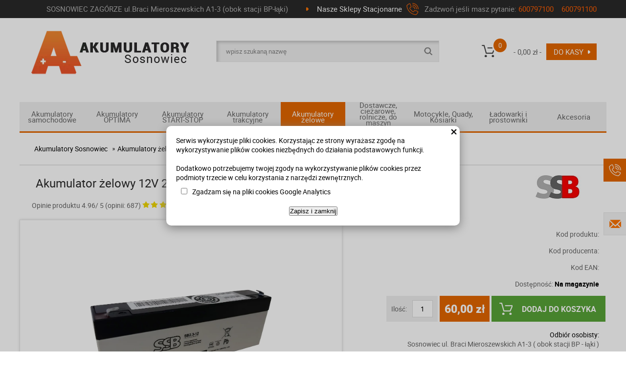

--- FILE ---
content_type: text/html; charset=utf-8
request_url: https://akumulatory-sosnowiec.pl/p687,akumulator-zelowy-12v-2-3ah.html
body_size: 10009
content:
<!DOCTYPE HTML><html lang="pl"><head><meta http-equiv="Content-Type" content="text/html; charset=utf-8"><title>Akumulator żelowy 12V 2.3Ah : Centrum Akumulatorów</title>
<link rel="canonical" href="https://akumulatory-sosnowiec.pl/p687,akumulator-zelowy-12v-2-3ah.html">
<meta name="description" content="Sklep z akumulatorami samochodowymi w Sosnowcu. Bezpłatnie sprawdzimy Twój akumulator, doradzimy w wyborze nowego akumulatora do Twojego auta">

		


<script type="application/ld+json">
    {
      "@context": "https://schema.org",
      "@type": "Organization",
"legalName" : "Akumulatory Sosnowiec",
      "url": "https://akumulatory-sosnowiec.pl",
      "logo": "https://akumulatory-sosnowiec.pl/templateRWD/images/logo.png",
      "sameAs" : [ "https://www.facebook.com/AkumulatorySosnowiec"],
"contactPoint" : [{
"@type" : "ContactPoint",
"telephone" : "+48 600 791 100",
"contactType" : "customer service"
}]
    }
    </script>
<meta property="og:title" content="Akumulator żelowy 12V 2.3Ah">
<meta property="og:type" content="product">
<meta property="og:url" content="https://akumulatory-sosnowiec.pl/p687,akumulator-zelowy-12v-2-3ah.html">
<meta property="og:image" content="https://akumulatory-sosnowiec.pl/galerie/a/akumulator-zelowy-12v-2-3ah_3010.jpg">
<meta property="og:site_name" content="Centrum Akumulatorów"><meta name="robots" content="index, follow" />
<meta http-equiv="x-ua-compatible" content="ie=edge">
<meta name="theme-color" content="#fff">
		<meta name="MobileOptimized" content="320">
		<meta name="HandheldFriendly" content="true">
		<meta name="viewport" content="width=device-width, initial-scale=1, viewport-fit=cover, shrink-to-fit=no">



<link rel="preload" as="image" href="templateRWD/images/logo.webp">
<link rel="icon" type="image/x-icon" href="favicon.png">


<link rel="preload" as="style" href="SUCRO/styles/screen.css">
<link rel="preload" as="font" href="SUCRO/styles/fonts/roboto-400.woff2" crossorigin>
<link rel="preload" as="font" href="SUCRO/styles/fonts/roboto-400i.woff2" crossorigin>
<link rel="preload" as="font" href="SUCRO/styles/fonts/roboto-500.woff2" crossorigin>
<link rel="preload" as="font" href="SUCRO/styles/fonts/roboto-500i.woff2" crossorigin>
<link rel="preload" as="font" href="SUCRO/styles/fonts/roboto-700.woff2" crossorigin>
<link rel="preload" as="font" href="SUCRO/styles/fonts/roboto-700i.woff2" crossorigin>
<link rel="preload" as="font" href="SUCRO/styles/fonts/roboto-900.woff2" crossorigin>
<link rel="preload" as="font" href="SUCRO/styles/fonts/roboto-900i.woff2" crossorigin>

<link rel="stylesheet" media="screen" href="SUCRO/styles/screen.css">




<!--

<link rel="preload" as="font" href="SUCRO/styles/fonts/roboto-300.woff2" crossorigin>
<link rel="preload" as="font" href="SUCRO/styles/fonts/roboto-300i.woff2" crossorigin>
<link rel="preload" as="font" href="SUCRO/styles/fonts/roboto-400.woff2" crossorigin>
<link rel="preload" as="font" href="SUCRO/styles/fonts/roboto-400i.woff2" crossorigin>
<link rel="preload" as="font" href="SUCRO/styles/fonts/roboto-500.woff2" crossorigin>
<link rel="preload" as="font" href="SUCRO/styles/fonts/roboto-500i.woff2" crossorigin>
<link rel="preload" as="font" href="SUCRO/styles/fonts/roboto-700.woff2" crossorigin>
<link rel="preload" as="font" href="SUCRO/styles/fonts/roboto-700i.woff2" crossorigin>
<link rel="preload" as="font" href="SUCRO/styles/fonts/roboto-900.woff2" crossorigin>
<link rel="preload" as="font" href="SUCRO/styles/fonts/roboto-900i.woff2" crossorigin>

<link rel="stylesheet" type="text/css" href="templateRWD/css/styl3.css" />
		<link rel="stylesheet" type="text/css" href="templateRWD/css/library.css" />


-->







<!-- Google Tag Manager -->
<script>(function(w,d,s,l,i){w[l]=w[l]||[];w[l].push({'gtm.start':
new Date().getTime(),event:'gtm.js'});var f=d.getElementsByTagName(s)[0],
j=d.createElement(s),dl=l!='dataLayer'?'&l='+l:'';j.async=true;j.src=
'https://www.googletagmanager.com/gtm.js?id='+i+dl;f.parentNode.insertBefore(j,f);
})(window,document,'script','dataLayer','GTM-N96HNG4');</script>
<!-- End Google Tag Manager -->

<script type="text/javascript">var aProdukty = []; var aProduktyN = []; var aProduktyRadio = []; </script><script src="skrypty.php"></script><script type="application/ld+json">{"@context":"http://schema.org","@type":"BreadcrumbList","itemListElement":[{"@type":"ListItem","position":1,"item":{"@id":"https://akumulatory-sosnowiec.pl/k8,akumulatory-zelowe.html","name":"Akumulatory żelowe"}},{"@type":"ListItem","position":2,"item":{"@id":"https://akumulatory-sosnowiec.pl/k46,akumulatory-zelowe-12v.html","name":"12V"}}]}</script></head><body><img id="loading-image" src="img/loading.gif" alt="loading" style="height: 1px; width: 1px; position: absolute; left: 0; top: 0; display: none"><div id="kqs-tlo" style="width: 100%; height: 100%; display: none; position: fixed; top: 0; left: 0; background-color: #000000; z-index: 1000; opacity: 0; transition: opacity 0.5s linear;" onclick="kqs_off();"></div><div id="galeria-box" style="display: none; position: fixed; color: #000000; background-color: #ffffff; z-index: 1001; border: 0; box-shadow: 0 5px 20px #808080; opacity: 0; transition: opacity 0.5s linear;"><div id="galeria-podklad" style="width: 32px; height: 32px; margin: 20px; text-align: center"><img src="img/loading.gif" alt="loading" id="galeria-obraz" onclick="kqs_off();"></div><div style="margin: -10px 10px 10px 10px" id="galeria-miniatury"></div><div id="galeria-nazwa" style="margin: 10px; color: #000000; font-weight: bold; text-align: center"></div><div class="kqs-iks" style="width: 20px; height: 20px; position: absolute; cursor: pointer; top: 0; right: 0; background: #ffffff url(img/iks.png) 2px 6px/12px no-repeat; box-sizing: content-box;" onclick="kqs_off();"></div></div><table id="kqs-box-tlo" style="width: 100%; height: 100%; display: none; position: fixed; top: 0; left: 0; z-index: 1001; opacity: 0; transition: opacity 0.5s linear;"><tr><td style="width: 100%; height: 100%; vertical-align: middle"><div id="kqs-box" style="width: 95%; height: 95%; position: relative; margin: auto; color: #000000; background-color: #ffffff; border-radius: 10px; border: 0; box-shadow: 0 5px 20px #808080"><div id="kqs-box-zawartosc" style="height: 100%; padding: 20px"></div><div class="kqs-iks" style="width: 20px; height: 20px; position: absolute; cursor: pointer; top: 0; right: 0; background: url(img/iks.png) 2px 6px/12px no-repeat; box-sizing: content-box" onclick="kqs_off();"></div></div></td></tr></table><div id="podpowiedzi" style="visibility: hidden; position: absolute; width: 500px"></div><div id="root">
	<header class="header">
		<p class="logo"><a href="index.html" title="AKUMULATORY Sosnowiec">Centrum Akumulatorów Sosnowiec - Sklep</a></p>
			<div class="contact">
	                <p><span>SOSNOWIEC ZAGÓRZE ul.Braci Mieroszewskich A1-3 (obok stacji BP-łąki)</span><a href="index.php?i2,sklepy-stacjonarne" title="Sklep Akumulatory Sosnowiec">Nasze Sklepy Stacjonarne</a></p>
			<p><span>Zadzwoń jeśli masz pytanie:</span><a href="tel:+48600797100" title="zadzwoń 600 797 100"> 600797100</a>&nbsp;&nbsp;&nbsp;&nbsp;<a href="tel:+48600791100" title="zadzwoń 600 791 100" class="lastphone">600791100</a></p>
		</div>
		<form action="index.php" method="get" class="search"><input type="hidden" name="d" value="szukaj"><label for="input-szukaj" aria-hidden="true">Wyszukiwarka</label>
			<p><input id="input-szukaj" name="szukaj" type="text" required="" placeholder="wpisz szukaną nazwę"><input type="submit"></p>
		</form>
<div id="mKoszyk"><p class="cart"><a href="index.php?d=koszyk"><span class="no">0</span><span class="price">- 0,00 zł -</span><span class="btn">do kasy</span></a></p>

</div>
		
	</header><nav class="navigation">
		<span>menu</span>
		<ul><li><a href="k1,akumulatory-samochodowe.html" title="Akumulatory samochodowe Sosnowiec">Akumulatory samochodowe</a><div class="dropdown">
					<ul><li style="padding-left:8px">- <a href="k56,akumulatory-samochodowe-banner.html" title="BANNER Sosnowiec">BANNER</a></li><li style="padding-left:8px">- <a href="k68,akumulatory-samochodowe-centra.html" title="CENTRA Sosnowiec">CENTRA</a></li><li style="padding-left:8px">- <a href="k103,akumulatory-samochodowe-duracell.html" title="DURACELL Sosnowiec">DURACELL</a></li><li style="padding-left:8px">- <a href="k100,akumulatory-samochodowe-enerpower.html" title="ENERPOWER Sosnowiec">ENERPOWER</a></li><li style="padding-left:8px">- <a href="k67,akumulatory-samochodowe-max-amper.html" title="MAX AMPER Sosnowiec">MAX AMPER</a></li><li style="padding-left:8px">- <a href="k81,akumulatory-samochodowe-premium-black.html" title="PREMIUM BLACK Sosnowiec">PREMIUM BLACK</a></li><li style="padding-left:8px">- <a href="k82,akumulatory-samochodowe-premium-silver.html" title="PREMIUM SILVER Sosnowiec">PREMIUM SILVER</a></li><li style="padding-left:8px">- <a href="k97,akumulatory-samochodowe-reco.html" title="RECO Sosnowiec">RECO</a></li><li style="padding-left:8px">- <a href="k73,akumulatory-samochodowe-varta.html" title="VARTA Sosnowiec">VARTA</a></li></ul>
				</div></li>
			<li><a href="k11,akumulatory-optima.html" title="Akumulatory OPTIMA Sosnowiec">Akumulatory OPTIMA</a><div class="dropdown">
					<ul><li style="padding-left:8px">- <a href="k39,akumulatory-optima-red.html" title="RED Sosnowiec">RED</a></li></ul>
				</div></li>
			<li><a href="k4,akumulatory-start-stop.html" title="Akumulatory START-STOP Sosnowiec">Akumulatory START-STOP</a><div class="dropdown">
					<ul><li style="padding-left:8px">- <a href="k30,akumulatory-start-stop-agm.html" title="AGM Sosnowiec">AGM</a></li><li style="padding-left:8px">- <a href="k31,akumulatory-start-stop-efb.html" title="EFB Sosnowiec">EFB</a></li></ul>
				</div></li>
			<li><a href="k7,akumulatory-trakcyjne.html" title="Akumulatory trakcyjne Sosnowiec">Akumulatory trakcyjne</a><div class="dropdown">
					<ul><li style="padding-left:8px">- <a href="k78,akumulatory-trakcyjne-trojan.html" title="TROJAN Sosnowiec">TROJAN</a></li><li style="padding-left:8px">- <a href="k95,akumulatory-trakcyjne-tuborg.html" title="TUBORG Sosnowiec">TUBORG</a></li></ul>
				</div></li>
			<li class="active"><a href="k8,akumulatory-zelowe.html"  title="Akumulatory żelowe Sosnowiec">Akumulatory żelowe</a><div class="dropdown">
					<ul><li style="padding-left:8px">- <a href="k46,akumulatory-zelowe-12v.html"  title="12V Sosnowiec">12V</a></li><li style="padding-left:8px">- <a href="k47,akumulatory-zelowe-6v.html" title="6V Sosnowiec">6V</a></li></ul>
				</div></li><li><a href="k2,dostawcze-ciezarowe-rolnicze-do-maszyn-budowlanych.html" title="Dostawcze, cieżarowe, rolnicze, do maszyn budowlanych Sosnowiec">Dostawcze, cieżarowe, rolnicze, do maszyn budowlanych</a><div class="dropdown">
					<ul><li style="padding-left:8px">- <a href="k27,dostawcze-ciezarowe-rolnicze-do-maszyn-budowlanych-centra-heavy.html" title="CENTRA HEAVY Sosnowiec">CENTRA HEAVY</a></li><li style="padding-left:8px">- <a href="k25,dostawcze-ciezarowe-rolnicze-do-maszyn-budowlanych-premium-truck.html" title="PREMIUM TRUCK Sosnowiec">PREMIUM TRUCK</a></li><li style="padding-left:8px">- <a href="k28,dostawcze-ciezarowe-rolnicze-do-maszyn-budowlanych-reco.html" title="RECO Sosnowiec">RECO</a></li><li style="padding-left:8px">- <a href="k29,dostawcze-ciezarowe-rolnicze-do-maszyn-budowlanych-varta.html" title="VARTA Sosnowiec">VARTA</a></li></ul>
				</div></li>
			<li><a href="k3,akumulatory-motocyklowe-quada-kosiarki.html" title="Motocykle, Quady, Kosiarki Sosnowiec">Motocykle, Quady, Kosiarki</a><div class="dropdown">
					<ul><li style="padding-left:8px">- <a href="k52,motocykle-quady-kosiarki-exide.html" title="EXIDE Sosnowiec">EXIDE</a></li><li style="padding-left:8px">- <a href="k51,motocykle-quady-kosiarki-premium-garden.html" title="PREMIUM GARDEN Sosnowiec">PREMIUM GARDEN</a></li><li style="padding-left:8px">- <a href="k83,motocykle-quady-kosiarki-premium-moto.html" title="PREMIUM MOTO Sosnowiec">PREMIUM MOTO</a></li><li style="padding-left:8px">- <a href="k102,motocykle-quady-kosiarki-reco.html" title="RECO Sosnowiec">RECO</a></li><li style="padding-left:8px">- <a href="k91,motocykle-quady-kosiarki-tuborg.html" title="TUBORG Sosnowiec">TUBORG</a></li><li style="padding-left:8px">- <a href="k53,motocykle-quady-kosiarki-varta.html" title="VARTA Sosnowiec">VARTA</a></li><li style="padding-left:8px">- <a href="k54,motocykle-quady-kosiarki-yuasa.html" title="YUASA Sosnowiec">YUASA</a></li></ul>
				</div></li>
			<li><a href="k9,ladowarki-i-prostowniki.html" title="Ładowarki i prostowniki Sosnowiec">Ładowarki i prostowniki</a><div class="dropdown">
					<ul><li style="padding-left:8px">- <a href="k87,ladowarki-i-prostowniki-ladowarki.html" title=" ŁADOWARKI Sosnowiec"> ŁADOWARKI</a></li><li style="padding-left:8px">- <a href="k32,ladowarki-i-prostowniki-ladowarki.html" title="Ładowarki Sosnowiec">Ładowarki</a></li><li style="padding-left:8px">- <a href="k37,ladowarki-i-prostowniki-prostowniki.html" title="Prostowniki Sosnowiec">Prostowniki</a></li><li style="padding-left:8px">- <a href="k36,ladowarki-i-prostowniki-prostowniki-z-rozruchem.html" title="Prostowniki z rozruchem Sosnowiec">Prostowniki z rozruchem</a></li></ul>
				</div></li>
			<li><a href="k10,akcesoria.html" title="Akcesoria Sosnowiec">Akcesoria</a><div class="dropdown">
					<ul><li style="padding-left:8px">- <a href="k86,akcesoria-areometry.html" title="AREOMETRY Sosnowiec">AREOMETRY</a></li><li style="padding-left:8px">- <a href="k21,akcesoria-inne.html" title="INNE Sosnowiec">INNE</a></li><li style="padding-left:8px">- <a href="k22,akcesoria-klemy.html" title="KLEMY Sosnowiec">KLEMY</a></li><li style="padding-left:8px">- <a href="k92,akcesoria-noco.html" title="NOCO Sosnowiec">NOCO</a></li><li style="padding-left:8px">- <a href="k23,akcesoria-przewody-rozruchowe.html" title="PRZEWODY ROZRUCHOWE Sosnowiec">PRZEWODY ROZRUCHOWE</a></li><li style="padding-left:8px">- <a href="k24,akcesoria-urzadzenia-rozruchowe.html" title="URZĄDZENIA ROZRUCHOWE Sosnowiec">URZĄDZENIA ROZRUCHOWE</a></li><li style="padding-left:8px">- <a href="k20,akcesoria-zlaczki-oslony-przedluzki-zaciski.html" title="Złączki, osłony, przedłużki, zaciski Sosnowiec">Złączki, osłony, przedłużki, zaciski</a></li></ul>
				</div></li>
			
		
		</ul>
	</nav>	
	<section class="content"  itemscope itemtype="http://schema.org/Product">

<nav class="navi"><ul>				<li><a href="https://akumulatory-sosnowiec.pl" title="Akumulatory Sosnowiec">Akumulatory Sosnowiec</a></li>
				<li><a href="k8,akumulatory-zelowe.html" title="Akumulatory żelowe">Akumulatory żelowe</a></li><li><a href="k46,akumulatory-zelowe-12v.html" title="12V">12V</a></li>
			
				
			

<li><a href="p687,akumulator-zelowy-12v-2-3ah.html" title="Akumulator żelowy 12V 2.3Ah">Akumulator żelowy 12V 2.3Ah</a></li></ul></nav>






<div class="header-product"><h1 itemprop="name">Akumulator żelowy 12V 2.3Ah</h1> <p><a href="m32,ssb.html" title="SSB"><img src="galerie/producenci/ssb.jpg" alt="SSB" width="120" height="50"></a></p>
<span style="display:none"><a href="m32,ssb.html" itemprop="brand">SSB</a></span></div>

<ul class="srednia-ocena" itemprop="aggregateRating" itemscope="" itemtype="http://schema.org/AggregateRating">
							<li>Opinie produktu</li>
							<li><span itemprop="ratingValue">4.96</span>/ <span itemprop="bestRating">5</span> (opinii:<span class="spa" itemprop="ratingCount"> 687</span>)</li>
							<li><img src="templateRWD/images/stars-5.png" alt="Opinie i komentarze" width="85" height="14"></li>
						</ul>



<div class="gallery"> <div class="fiszki-prod">    </div>
			<div class="main-pic"><figure><a data-fancybox="group" href="galerie/a/akumulator-zelowy-12v-2-3ah_3010.webp" title="Akumulator żelowy 12V 2.3Ah" rel="foto"><img  loading="lazy" src="galerie/a/akumulator-zelowy-12v-2-3ah_3010.webp" alt="Akumulator żelowy 12V 2.3Ah" width="1279" height="719" /></a></figure>
							</div>
			<div class="gallery-thumbs"><figure><a data-fancybox="group" href="galerie/a/akumulator-zelowy-12v-2-3ah_3010.webp" title="Akumulator żelowy 12V 2.3Ah" rel="foto"><img  loading="lazy" src="galerie/a/akumulator-zelowy-12v-2-3ah_3010.webp" alt="Akumulator żelowy 12V 2.3Ah" width="1279" height="719" /></a></figure>
								</div>
		</div>



<div style="display:none"  itemprop="offers" itemscope itemtype="http://schema.org/Offer"><span itemprop="price">60</span>
<link itemprop="availability" href="http://schema.org/InStock" />In stock
<meta itemprop="itemCondition" content="NewCondition" /><meta itemprop="priceCurrency" content="PLN" />
<a itemprop="url" href="p687,akumulator-zelowy-12v-2-3ah.html"><span itemprop="name">Akumulator żelowy 12V 2.3Ah</span></a>

</div>
<div style="display:none"><img  loading="lazy" itemprop="image" src="galerie/a/akumulator-zelowy-12v-2-3ah_3010.webp" alt="Akumulator żelowy 12V 2.3Ah"></div>






<div class="column-a">

<p class="available">Kod produktu: <strong> </strong></p>
<p class="available">Kod producenta: <strong></strong></p>
<p class="available">Kod EAN: <strong> </strong></p>

<p class="available">Dostępność: <strong>Na magazynie</strong></p>
			
			<form method="post" name="listaZakupow" action="koszyk.php?akcja=dodaj"><div class="add-form"><p class="no"><label>Ilość: </label><input type="text" value="1" name="ile_687"  onkeyup="kontrola(687,0);"></p>	<span id="cena_687_0"><p class="price">60,00 zł</p></span>	<p class="button"><input type="submit" value="Dodaj do koszyka"  onclick="if(kontrola(687,0) == 1){ return false; }"></p><input type="hidden" id="limit_687" name="limit_687" value="2"><input type="hidden" name="koszyk" value="687">	</div></form>
			<p class="shipping"><span>Odbiór osobisty:</span>Sosnowiec ul. Braci Mieroszewskich A1-3 ( obok stacji BP - łąki )</p>
			<p class="payment"><span>Akceptujemy płatności kartą:</span><small><img  loading="lazy" src="templateRWD/images/payment.png" alt="płatności" width="168" height="33"></small></p><div class="specyfication">
				
				<ul><li>
						<p>Napięcie</p>
						<p>12V</p>
					</li><li>
						<p>Pojemność</p>
						<p>2.3AH</p>
					</li><li>
						<p>Biegun</p>
						<p>LEWY+</p>
					</li><li>
						<p>Wymiary (dł./szer./wys.)</p>
						<p>179 x 35 x 66 [mm]</p>
					</li>
					
				</ul>
			</div>

			
			<div class="sticked">
				<div class="phone">
					<h3>phone</h3>
					<p>Zadzwoń  i umów się na bezpłatną wymianę: <a href="tel:+48600791100">600 791 100</a></p>
				</div>
				<div class="mail">
					<h3>mail</h3>
					<p>Zadaj pytanie <a href="./">Formularz kontaktowy</a></p>
				</div>
			</div>
		</div>






<div class="product-description"  itemprop="description"><h2>opis produktu</h2>
			   <div class="specyfikacja-opis"><div class="specyfication">
				
				<ul><li>
						<p>Napięcie</p>
						<p>12V</p>
					</li><li>
						<p>Pojemność</p>
						<p>2.3AH</p>
					</li><li>
						<p>Biegun</p>
						<p>LEWY+</p>
					</li><li>
						<p>Wymiary (dł./szer./wys.)</p>
						<p>179 x 35 x 66 [mm]</p>
					</li>
					
				</ul>
			</div>
</div> Akumulator żelowy 12V 2.3Ah
			<strong>Akumulatory żelowe</strong> to szczelne, bezobsługowe akumulatory ołowiowo-kwasowe wykonane w technologii AGM.<br><br><strong>Charakterystyka<br></strong><ul><li>szczelna konstrukcja, w 100% bezobsługowe</li><li>mała rezystancja wewnętrzna</li><li>duża wydajność energetyczna</li><li>niski stopień samorozładowania</li><li>powtarzalne parametry</li><li>zwarta konstrukcja 6V/12V - monoblok</li><li>duża koncentracja energii</li><li>szeroki zakres temperatur pracy od -10ºC do +40ºC (optymalna temperatura pracy podczas eksploatacji akumulatorów wynosi od 20ºC do 25ºC)</li><li>możliwa praca w dowolnym położeniu z wyjątkiem pozycji całkowicie odwróconej (klemami do dołu)</li></ul><strong>Akumulatory żelowe</strong> stosowane są w systemach alarmowych i przeciwpożarowych, w systemach oświetlenia awaryjnego, zasilania awaryjnego automatyki i zabezpieczeń, jak również w kasach i drukarkach fiskalnych, centralach telefonicznych.
		</div>





<br clear="all"> 





<div class="products">
			<div class="title-section">inne produkty <span>z tej samej kategorii</span></div>
			<div class="catalog"><form name="pokategorie" method="post" action="koszyk.php?akcja=dodaj"><input type="hidden" name="koszyk" value="zbiorczy"><input type="hidden" name="tablicaZbiorcza" value="649,661,682,65,930,864,681,686,656,662,650,812,663,728,657"><div class="product">
					 <figure><a href="p649,akumulator-zelowy-12v-9ah.html" title="zdjęcie produktu Akumulator żelowy 12V 9Ah"><img  loading="lazy" src="galerie/a/akumulator-zelowy-12v-9ah_3011_k.webp" alt="Akumulator żelowy 12V 9Ah" title="Akumulator żelowy 12V 9Ah" width="320" height="320"></a></figure><p class="brand"><img src="galerie/producenci/ssb.jpg" alt="SSB" width="100" height="50"></p>					
					<h3>Akumulator żelowy 12V 9Ah</h3><div class="cechy"><div>Napięcie: <strong>12V</strong></div><div>Pojemność: <strong>9AH</strong></div></div><p class="price"><span id="cena_649_2">						<span>120,00 zł</span>
						
					</span>	</p>				
					<p class="more"><a href="p649,akumulator-zelowy-12v-9ah.html" title="zobacz Akumulator żelowy 12V 9Ah">zobacz Akumulator żelowy 12V 9Ah</a></p>
				</div><div class="product">
					 <figure><a href="p661,akumulator-zelowy-12v-100ah.html" title="zdjęcie produktu Akumulator żelowy 12V 100Ah"><img  loading="lazy" src="galerie/a/akumulator-zelowy-12v-100ah_2832_k.webp" alt="Akumulator żelowy 12V 100Ah" title="Akumulator żelowy 12V 100Ah" width="320" height="320"></a></figure><p class="brand"><img src="galerie/producenci/ssb.jpg" alt="SSB" width="100" height="50"></p>					
					<h3>Akumulator żelowy 12V 100Ah</h3><div class="cechy"><div>Napięcie: <strong>12V</strong></div><div>Pojemność: <strong>100AH</strong></div><div>Biegun: <strong>LEWY+</strong></div></div><p class="price"><span id="cena_661_2">						<span>900,00 zł</span>
						
					</span>	</p>				
					<p class="more"><a href="p661,akumulator-zelowy-12v-100ah.html" title="zobacz Akumulator żelowy 12V 100Ah">zobacz Akumulator żelowy 12V 100Ah</a></p>
				</div><div class="product">
					 <figure><a href="p682,akumulator-zelowy-12v-55ah.html" title="zdjęcie produktu Akumulator żelowy 12V 55Ah"><img  loading="lazy" src="galerie/a/akumulator-zelowy-12v-55ah_2817_k.webp" alt="Akumulator żelowy 12V 55Ah" title="Akumulator żelowy 12V 55Ah" width="320" height="320"></a></figure><p class="brand"><img src="galerie/producenci/ssb.jpg" alt="SSB" width="100" height="50"></p>					
					<h3>Akumulator żelowy 12V 55Ah</h3><div class="cechy"><div>Napięcie: <strong>12V</strong></div><div>Pojemność: <strong>55AH</strong></div><div>Biegun: <strong>LEWY+</strong></div></div><p class="price"><span id="cena_682_2">						<span>640,00 zł</span>
						
					</span>	</p>				
					<p class="more"><a href="p682,akumulator-zelowy-12v-55ah.html" title="zobacz Akumulator żelowy 12V 55Ah">zobacz Akumulator żelowy 12V 55Ah</a></p>
				</div><div class="product">
					 <figure><a href="p65,akumulator-zelowy-yuasa-np7-12-12v-7ah.html" title="zdjęcie produktu Akumulator żelowy YUASA NP7-12 12V 7Ah"><img  loading="lazy" src="galerie/a/akumulator-zelowy-yuasa_1555_k.webp" alt="Akumulator żelowy YUASA NP7-12 12V 7Ah" title="Akumulator żelowy YUASA NP7-12 12V 7Ah" width="320" height="320"></a></figure><p class="brand"><img src="galerie/producenci/yuasa.png" alt="YUASA" width="100" height="50"></p>					
					<h3>Akumulator żelowy YUASA NP7-12 12V 7Ah</h3><div class="cechy"><div>Napięcie: <strong>12V</strong></div><div>Pojemność: <strong>7AH</strong></div><div>Biegun: <strong>LEWY+</strong></div></div><p class="price"><span id="cena_65_2">						<span>130,00 zł</span>
						
					</span>	</p>				
					<p class="more"><a href="p65,akumulator-zelowy-yuasa-np7-12-12v-7ah.html" title="zobacz Akumulator żelowy YUASA NP7-12 12V 7Ah">zobacz Akumulator żelowy YUASA NP7-12 12V 7Ah</a></p>
				</div><div class="product">
					 <figure><a href="p930,akumulator-zelowy-sbl85-12hr-12v-75ah.html" title="zdjęcie produktu AKUMULATOR ŻELOWY SBL85-12HR 12V 75Ah "><img  loading="lazy" src="galerie/a/akumulator-zelowy-sbl85-12hr-12v-75ah_3261_k.webp" alt="AKUMULATOR ŻELOWY SBL85-12HR 12V 75Ah " title="AKUMULATOR ŻELOWY SBL85-12HR 12V 75Ah " width="320" height="320"></a></figure><p class="brand"><img src="galerie/producenci/ssb.jpg" alt="SSB" width="100" height="50"></p>					
					<h3>AKUMULATOR ŻELOWY SBL85-12HR 12V 75Ah </h3><div class="cechy"><div>Napięcie: <strong>12V</strong></div><div>Pojemność: <strong>75AH</strong></div><div>Biegun: <strong>LEWY+</strong></div></div><p class="price"><span id="cena_930_2">						<span>899,00 zł</span>
						
					</span>	</p>				
					<p class="more"><a href="p930,akumulator-zelowy-sbl85-12hr-12v-75ah.html" title="zobacz AKUMULATOR ŻELOWY SBL85-12HR 12V 75Ah ">zobacz AKUMULATOR ŻELOWY SBL85-12HR 12V 75Ah </a></p>
				</div><div class="product">
					 <figure><a href="p864,akumulator-zelowy-12v-18ah-mocowanie-sruba-gwint.html" title="zdjęcie produktu Akumulator żelowy 12V 18Ah (Mocowanie - Śruba Gwint)"><img  loading="lazy" src="galerie/a/akumulator-zelowy-12v-18ah-mocowanie-sruba-gwint_3014_k.webp" alt="Akumulator żelowy 12V 18Ah (Mocowanie - Śruba Gwint)" title="Akumulator żelowy 12V 18Ah (Mocowanie - Śruba Gwint)" width="320" height="320"></a></figure><p class="brand"><img src="galerie/producenci/ssb.jpg" alt="SSB" width="100" height="50"></p>					
					<h3>Akumulator żelowy 12V 18Ah (Mocowanie - Śruba Gwint)</h3><div class="cechy"><div>Napięcie: <strong>12V</strong></div><div>Pojemność: <strong>18AH</strong></div><div>Biegun: <strong>PRAWY+</strong></div></div><p class="price"><span id="cena_864_2">						<span>190,00 zł</span>
						
					</span>	</p>				
					<p class="more"><a href="p864,akumulator-zelowy-12v-18ah-mocowanie-sruba-gwint.html" title="zobacz Akumulator żelowy 12V 18Ah (Mocowanie - Śruba Gwint)">zobacz Akumulator żelowy 12V 18Ah (Mocowanie - Śruba Gwint)</a></p>
				</div><div class="product">
					 <figure><a href="p681,akumulator-zelowy-12v-7-2ah.html" title="zdjęcie produktu Akumulator żelowy 12V 7.2Ah"><img  loading="lazy" src="galerie/a/akumulator-zelowy-12v-7-2ah_3074_k.webp" alt="Akumulator żelowy 12V 7.2Ah" title="Akumulator żelowy 12V 7.2Ah" width="320" height="320"></a></figure><p class="brand"><img src="galerie/producenci/ssb.jpg" alt="SSB" width="100" height="50"></p>					
					<h3>Akumulator żelowy 12V 7.2Ah</h3><div class="cechy"><div>Napięcie: <strong>12V</strong></div><div>Pojemność: <strong>7.2AH</strong></div><div>Biegun: <strong>LEWY+</strong></div></div><p class="price"><span id="cena_681_2">						<span>85,00 zł</span>
						
					</span>	</p>				
					<p class="more"><a href="p681,akumulator-zelowy-12v-7-2ah.html" title="zobacz Akumulator żelowy 12V 7.2Ah">zobacz Akumulator żelowy 12V 7.2Ah</a></p>
				</div><div class="product">
					 <figure><a href="p686,akumulator-zelowy-12v-120ah.html" title="zdjęcie produktu Akumulator żelowy 12V 120Ah"><img  loading="lazy" src="galerie/a/akumulator-zelowy-12v-120ah_3264_k.webp" alt="Akumulator żelowy 12V 120Ah" title="Akumulator żelowy 12V 120Ah" width="320" height="320"></a></figure><p class="brand"><img src="galerie/producenci/ssb.jpg" alt="SSB" width="100" height="50"></p>					
					<h3>Akumulator żelowy 12V 120Ah</h3><div class="cechy"><div>Napięcie: <strong>12V</strong></div><div>Pojemność: <strong>120AH</strong></div><div>Biegun: <strong>LEWY+</strong></div></div><p class="price"><span id="cena_686_2">						<span>1 100,00 zł</span>
						
					</span>	</p>				
					<p class="more"><a href="p686,akumulator-zelowy-12v-120ah.html" title="zobacz Akumulator żelowy 12V 120Ah">zobacz Akumulator żelowy 12V 120Ah</a></p>
				</div><div class="product">
					 <figure><a href="p656,akumulator-zelowy-12v-1-3ah.html" title="zdjęcie produktu Akumulator żelowy 12V 1.3Ah"><img  loading="lazy" src="galerie/a/akumulator-zelowy-12v-1-3ah_2835_k.webp" alt="Akumulator żelowy 12V 1.3Ah" title="Akumulator żelowy 12V 1.3Ah" width="320" height="320"></a></figure><p class="brand"><img src="galerie/producenci/ssb.jpg" alt="SSB" width="100" height="50"></p>					
					<h3>Akumulator żelowy 12V 1.3Ah</h3><div class="cechy"><div>Napięcie: <strong>12V</strong></div><div>Pojemność: <strong>1.3AH</strong></div></div><p class="price"><span id="cena_656_2">						<span>50,00 zł</span>
						
					</span>	</p>				
					<p class="more"><a href="p656,akumulator-zelowy-12v-1-3ah.html" title="zobacz Akumulator żelowy 12V 1.3Ah">zobacz Akumulator żelowy 12V 1.3Ah</a></p>
				</div><div class="product">
					 <figure><a href="p662,akumulator-zelowy-12v-20ah.html" title="zdjęcie produktu Akumulator żelowy 12V 20Ah"><img  loading="lazy" src="galerie/a/akumulator-zelowy-12v-20ah_3078_k.webp" alt="Akumulator żelowy 12V 20Ah" title="Akumulator żelowy 12V 20Ah" width="320" height="320"></a></figure><p class="brand"><img src="galerie/producenci/ssb.jpg" alt="SSB" width="100" height="50"></p>					
					<h3>Akumulator żelowy 12V 20Ah</h3><div class="cechy"><div>Napięcie: <strong>12V</strong></div><div>Pojemność: <strong>20AH</strong></div></div><p class="price"><span id="cena_662_2">						<span>230,00 zł</span>
						
					</span>	</p>				
					<p class="more"><a href="p662,akumulator-zelowy-12v-20ah.html" title="zobacz Akumulator żelowy 12V 20Ah">zobacz Akumulator żelowy 12V 20Ah</a></p>
				</div><div class="product">
					 <figure><a href="p650,akumulator-zelowy-12v-18ah-mocowanie-blaszka.html" title="zdjęcie produktu Akumulator żelowy 12V 18Ah (Mocowanie - Blaszka)"><img  loading="lazy" src="galerie/a/akumulator-zelowy-12v-18ah_2805_k.webp" alt="Akumulator żelowy 12V 18Ah (Mocowanie - Blaszka)" title="Akumulator żelowy 12V 18Ah (Mocowanie - Blaszka)" width="320" height="320"></a></figure><p class="brand"><img src="galerie/producenci/ssb.jpg" alt="SSB" width="100" height="50"></p>					
					<h3>Akumulator żelowy 12V 18Ah (Mocowanie - Blaszka)</h3><div class="cechy"><div>Napięcie: <strong>12V</strong></div><div>Pojemność: <strong>18AH</strong></div><div>Biegun: <strong>PRAWY+</strong></div></div><p class="price"><span id="cena_650_2">						<span>190,00 zł</span>
						
					</span>	</p>				
					<p class="more"><a href="p650,akumulator-zelowy-12v-18ah-mocowanie-blaszka.html" title="zobacz Akumulator żelowy 12V 18Ah (Mocowanie - Blaszka)">zobacz Akumulator żelowy 12V 18Ah (Mocowanie - Blaszka)</a></p>
				</div><div class="product">
					 <figure><a href="p812,akumulator-zelowy-12v-12ah.html" title="zdjęcie produktu Akumulator żelowy 12V 12Ah"><img  loading="lazy" src="galerie/a/akumulator-zelowy-12v-12ah_2847_k.webp" alt="Akumulator żelowy 12V 12Ah" title="Akumulator żelowy 12V 12Ah" width="320" height="320"></a></figure><p class="brand"><img src="galerie/producenci/ssb.jpg" alt="SSB" width="100" height="50"></p>					
					<h3>Akumulator żelowy 12V 12Ah</h3><div class="cechy"><div>Napięcie: <strong>12V</strong></div><div>Pojemność: <strong>12AH</strong></div></div><p class="price"><span id="cena_812_2">						<span>150,00 zł</span>
						
					</span>	</p>				
					<p class="more"><a href="p812,akumulator-zelowy-12v-12ah.html" title="zobacz Akumulator żelowy 12V 12Ah">zobacz Akumulator żelowy 12V 12Ah</a></p>
				</div><div class="product">
					 <figure><a href="p663,akumulator-zelowy-12v-28ah.html" title="zdjęcie produktu Akumulator żelowy 12V 28Ah"><img  loading="lazy" src="galerie/a/akumulator-zelowy-12v-28ah_2811_k.webp" alt="Akumulator żelowy 12V 28Ah" title="Akumulator żelowy 12V 28Ah" width="320" height="320"></a></figure><p class="brand"><img src="galerie/producenci/ssb.jpg" alt="SSB" width="100" height="50"></p>					
					<h3>Akumulator żelowy 12V 28Ah</h3><div class="cechy"><div>Napięcie: <strong>12V</strong></div><div>Pojemność: <strong>28AH</strong></div></div><p class="price"><span id="cena_663_2">						<span>330,00 zł</span>
						
					</span>	</p>				
					<p class="more"><a href="p663,akumulator-zelowy-12v-28ah.html" title="zobacz Akumulator żelowy 12V 28Ah">zobacz Akumulator żelowy 12V 28Ah</a></p>
				</div><div class="product">
					 <figure><a href="p728,akumulator-zelowy-12v-3-4ah.html" title="zdjęcie produktu Akumulator żelowy 12V 3.4Ah"><img  loading="lazy" src="galerie/a/akumulator-zelowy-12v-3-4ah_3187_k.webp" alt="Akumulator żelowy 12V 3.4Ah" title="Akumulator żelowy 12V 3.4Ah" width="320" height="320"></a></figure><p class="brand"><img src="galerie/producenci/ssb.jpg" alt="SSB" width="100" height="50"></p>					
					<h3>Akumulator żelowy 12V 3.4Ah</h3><p class="price"><span id="cena_728_2">						<span>80,00 zł</span>
						
					</span>	</p>				
					<p class="more"><a href="p728,akumulator-zelowy-12v-3-4ah.html" title="zobacz Akumulator żelowy 12V 3.4Ah">zobacz Akumulator żelowy 12V 3.4Ah</a></p>
				</div><div class="product">
					 <figure><a href="p657,akumulator-zelowy-12v-12ah-t2-szerokie-konektory.html" title="zdjęcie produktu Akumulator żelowy 12V 12Ah (T2 - szerokie konektory)"><img  loading="lazy" src="galerie/a/akumulator-zelowy-12v-12ah-t2_2844_k.webp" alt="Akumulator żelowy 12V 12Ah (T2 - szerokie konektory)" title="Akumulator żelowy 12V 12Ah (T2 - szerokie konektory)" width="320" height="320"></a></figure><p class="brand"><img src="galerie/producenci/ssb.jpg" alt="SSB" width="100" height="50"></p>					
					<h3>Akumulator żelowy 12V 12Ah (T2 - szerokie konektory)</h3><div class="cechy"><div>Napięcie: <strong>12V</strong></div><div>Pojemność: <strong>12AH</strong></div></div><p class="price"><span id="cena_657_2">						<span>150,00 zł</span>
						
					</span>	</p>				
					<p class="more"><a href="p657,akumulator-zelowy-12v-12ah-t2-szerokie-konektory.html" title="zobacz Akumulator żelowy 12V 12Ah (T2 - szerokie konektory)">zobacz Akumulator żelowy 12V 12Ah (T2 - szerokie konektory)</a></p>
				</div></form>
				
			</div>
		</div>





<div class="ask-container">
			<h2 class="title-section">Zapytaj nas o ten produkt</h2>





<form method="post" name="zapytanie" action="index.php?d=produkt&amp;id=687&amp;zapytanie=1" class="ask-form">
				<ul class="line clearfix">
					<li><input type="text" class="tx" placeholder="Imię i nazwisko" name="imie_i_nazwisko" /></li>
					<li><input type="text" class="tx" placeholder="Adres e-mail" name="email" /></li>
					<li><input type="text" class="tx" placeholder="Numer telefonu" name="telefon" /></li>
				</ul>
				<p><label>Wpisz poniżej swoje pytanie</label></p>
				<textarea name="zapytanie" cols="30" rows="10"></textarea>
				<div class="verify clearfix">
					<label>Wpisz kod widoczny na obrazku: </label>
					<div class="image-code"><img src="data:image/jpeg;base64, /9j/4AAQSkZJRgABAQEAYABgAAD//gA+Q1JFQVRPUjogZ2QtanBlZyB2MS4wICh1c2luZyBJSkcgSlBFRyB2NjIpLCBkZWZhdWx0IHF1YWxpdHkK/9sAQwAIBgYHBgUIBwcHCQkICgwUDQwLCwwZEhMPFB0aHx4dGhwcICQuJyAiLCMcHCg3KSwwMTQ0NB8nOT04MjwuMzQy/9sAQwEJCQkMCwwYDQ0YMiEcITIyMjIyMjIyMjIyMjIyMjIyMjIyMjIyMjIyMjIyMjIyMjIyMjIyMjIyMjIyMjIyMjIy/8AAEQgAGQBkAwEiAAIRAQMRAf/EAB8AAAEFAQEBAQEBAAAAAAAAAAABAgMEBQYHCAkKC//[base64]/j5+v/EAB8BAAMBAQEBAQEBAQEAAAAAAAABAgMEBQYHCAkKC//[base64]/j5+v/aAAwDAQACEQMRAD8A9/qpcRu8wCiOQsuQsudoxjn9fTPPXtUyxxsoZWbaRkbXOMe3NcM/iHWktPPv2h011uNr211Y3IjjHmbQDdjKDK4+cLt56YqJzUdzOdRQ3OyLLHh5LaZ2zwWKsc+wz/KneYj8y+cf9kRuFHt05/GsPxV9oPhjW97h4xY3AU9OfLb264B/XmuC0G2e7l8NWv8AZNpoNzEsN5HfK4Et/EsZ3hWSMfeBBYM+QGyQeas0PVJfsyyRyCAhRkPmAgBcZz09QPzNBvraEnbM5x1Rgx/mM5/T+dZWvXh0zRbi8hNtLNHtx5jCTOWA54BPB9aDPqFrrFpYXTptvFcwfZ3I8soNxVsg5GCACAOnQUAac17FOEj2jaxDNvdQMDnnk98fhmlSdYixjaHGMlFkwi/jg8+wA9+1cN8SYlmtPD8Ytra48zxDbDyZZCUkyrAq3yn5T0Jwfoa6XR9EtrMPOPCui2NwcpmyCnKcHljEh69sY4HPpPNrY2dJKmpt7/13NtJ5WcI0SqW+6dxP14IB9PbnrVhVCKFHQVx/[base64]/y/ng0VkYiL+7uyg+7Iu8AdiD8355H6/jlf8IhonleR9ll+y+Z5n2X7VL5Gd2//VbtmN3O3GPatV/+P6L/AK5P/NanpOKe6JlCMviVyneWMd3Z3FpNEs1rcIySxElSQ33sEfU+nXqKz5dL0s2enWdzaN9n02SKS1yzL5bRjCEnI3EDtk59K3KKZRka1bR63ok9lHK6CbbiQRMwGGB9vSnWmjWUEzTxWoRnXaXZixC5ztQZIVfYf4Gqmpf8hCX8P5CtfT/+PCL6f1oArX+g6dqYtBeQPKLS4S5gHnONkiZ2twe2Tx0q79nT+9J/39b/ABqWigd21Yp32m2l9YXNpeK72s8TRTIZnAZGBDDIPHBNRWdrpthY29laoWtreNYoowzShFUYUc57DqayrX/j7h/66L/Oump8zty30EYF74U0zVNTXUZ7WWC4WIQ+ZBcyROY8ltp8tgMZ+ufbFa2nadaaTp8FhYQJBawLtjjToB/Uk8knkkkmrNFDk2rNlOcmrN6BRRRSJP/Z" alt="weryfikator" style="width: 100px; height: 25px; vertical-align: middle"><input type="hidden" name="weryfikacja" value="25879375"></div>
					<input type="text" class="tx" name="kod_obrazka" />
					<input type="submit" class="go" value="Wyślij wiadomość" onclick="if(document.zapytanie.imie_i_nazwisko.value == ''){ alert('Wypełnij formularz'); return false;}else if(document.zapytanie.email.value == ''){ alert('Wypełnij formularz'); return false;}else if(document.zapytanie.zapytanie.value == ''){ alert('Wypełnij formularz'); return false;}else if(document.zapytanie.kod_obrazka.value == ''){ alert('Wypełnij formularz'); return false;}" />
				</div>
			</form>
		

</div>





		
	</section>
	<footer class="footer"><nav>
			<div class="shop-info">
				<div class="nh2">Akumulatory</div>
				<div class="nh4">Sosnowiec</div>
				<p>ul. Braci Mieroszewskich A1-3</p>
			</div>
			<div class="contact-info">
				<ul>
					<li>tel. 32 263 67 96</li>
					<li>tel. +48 600 791 100</li>
					<li>tel. +48 600 797 100</li>
				</ul>
				<p><a href="mailto:biuro@akumulatory-sosnowiec.pl" title="napisz biuro@akumulatory-sosnowiec.pl">biuro@akumulatory-sosnowiec.pl</a></p>
			</div>
			<div class="nav">
				<h3>Menu</h3>
				<ul>
					<li><a href="info.html" title="O sklepie">O sklepie</a></li>
					<li><a href="index.php?i1,recykling" title="Recykling">Recykling</a></li>
					<li><a href="kontakt.html" title="Kontakt">Kontakt</a></li>
					<li><a href="i6,pogotowie-akumulatorowe.html" title="Pogotowie akumulatorowe w Sosnowcu">Pogotowie akumulatorowe</a></li>



				</ul>
				<ul>
					<li><a href="regulamin.html" title="Regulamin">Regulamin</a></li>
					<li><a href="i5,polityka-prywatnosci.html" title="Polityka prywatności">Polityka prywatności</a></li>
					<li><a href="index.php?i4,odstapienie-od-umowy" title="Odstąpienie od umowy">Odstąpienie od umowy</a></li>
					<li><a href="index.php?i3,reklamacja-towaru" title="Reklamacja towaru">Reklamacja towaru</a></li>
				</ul>
			</div>
		</nav>		
		<div>
			<ul>
				<li>© Grupa Auto-Elektro Sosnowiec</li>
				<li>Wszelkie Prawa Zastrzeżone. All Rights Reserved</li>
				<li><a href="http://www.kqs.pl" target="_blank" rel="noopener" title="Oprogramowanie KQS.store">Oprogramowanie sklepu internetowego</a> KQS.store</li>
			</ul>
			<p>Realizacja:  <a href="http://www.sucro.pl" title="Projektowanie i Tworzenie sklepów internetowych" target="_blank" rel="noopener" >Projektowanie sklepów internetowych</a></p>
		</div>
	</footer>	
</div>



<script  src="SUCRO/javascript/scripts.js"></script>
<script  src="SUCRO/javascript/custom.js"></script>







				<script type="text/javascript">kqs_cookies();</script></body></html>

--- FILE ---
content_type: text/css
request_url: https://akumulatory-sosnowiec.pl/SUCRO/styles/screen.css
body_size: 13777
content:
/* -------------------------------------------

	Name: 		AKUMULATORY SOSNOWIEC
	Date:		2017/04/03
	Author:		http://sucro.pl

----------------------------------------------  */
* {	margin: 0;	padding: 0;}
.cart-page .item:after, .footer-cart:after {content: " "; display: block; clear: both; visibility: hidden; line-height: 0;height: 0;}
.cl{clear:both} a:focus {outline:none;} img {border: 0;} fieldset {border:0;}
body, input, textarea, dl, dt, dd, ol, ul, li, fieldset, form, label, legend {border:0 none;font-family:inherit;font-size:100%;font-style:inherit;font-weight:inherit;margin:0;outline-color:invert;outline-style:none;outline-width:0;padding:0;margin:0;vertical-align:baseline;}ul{list-style: none;}
body{background: #fff; color: #646464; font-family: roboto, Helvetica, sans-serif; font-size: 14px; font-weight: 400;}
::-webkit-input-placeholder {filter: alpha(opacity=90); -khtml-opacity: .9; -moz-opacity: .9; opacity: .9;}
:-moz-placeholder {filter: alpha(opacity=90); -khtml-opacity: .9; -moz-opacity: .9; opacity: .9;}
::-moz-placeholder {filter: alpha(opacity=90); -khtml-opacity: .9; -moz-opacity: .9; opacity: .9;}
:-ms-input-placeholder {filter: alpha(opacity=90); -khtml-opacity: .9; -moz-opacity: .9; opacity: .9;}

/* Layout --------- */
#root {width: 100%; min-width: 320px; position: relative; overflow: hidden;}
.content {width: 1200px; margin: 0 auto; position: relative; z-index: 4; }
a {color: #646464; text-decoration: none;}
a:hover {color: #e36600; text-decoration: none;}
#kqs-cookie {z-index:999999}
.telefony-gora {max-width: 1200px; margin: 7px auto 7px auto; padding-left:105px;}
.telefony-gora span {color:#000}

/* header
/* --------------------------- */
.header {width: 1200px; margin: 0 auto; position: relative;}
	.header .logo {width: 323px; height: 89px; padding: 63px 0 57px 24px; display: block; text-align: center;}
	.header .logo h1 {width: 323px; height: 89px;}
		.header .logo a {width: 323px; height: 100%; display: inline-block; background: url(../images/logo.webp) no-repeat; text-indent: -2000em;}
	.header .contact {width: 100%; height: 37px; line-height: 37px; position: absolute; top: 0; left: 0; background: #292929; font-size: 15px; color: #b0b0b0;}
	.header .contact:before {width: 1000px; height: 100%; position: absolute; top: 0; left: -1000px; content: ""; z-index: 1; background: #292929;}
	.header .contact:after {width: 1000px; height: 100%; position: absolute; top: 0; right: -1000px; content: ""; z-index: 1; background: #292929;}
		.header .contact p:first-child {padding: 0 0 0 55px;}
			.header .contact p:first-child a {padding-left: 22px; margin-left: 37px; background: url(../images/arrow-1.webp) no-repeat 0 center; display: inline-block; color: #fff;}
			.header .contact p:first-child a:hover {background-position: 10px center; color: #e36600;}
		.header .contact p:last-child {position: absolute; top: 0; right: 20px; padding: 0 0 0 37px; background: url(../images/ico-2.webp) no-repeat 0 center;}
			.header .contact p:last-child a {font-size: 15px; color: #ff5d00;}
	.header .search {width: 38%; position: absolute; top: 83px; left: 402px;}
	.header .search label {display:none}
		.header .search p {width: 100%; position: relative; background: #eee; border: 1px solid #e4e4e4; -webkit-box-sizing: border-box; -moz-box-sizing: border-box; box-sizing: border-box; -webkit-box-shadow: inset 8px 8px 6px -6px rgba(184,184,184,1); -moz-box-shadow: inset 8px 8px 6px -6px rgba(184,184,184,1); box-shadow: inset 8px 8px 6px -6px rgba(184,184,184,1);}
			.header .search p input:nth-child(1) {width: 100%; height: 42px; padding: 0 52px 0 19px; background: none; -webkit-box-sizing: border-box; -moz-box-sizing: border-box; box-sizing: border-box; font-size: 13px; color: #292929; font-weight: 400;}
			.header .search p input:nth-child(2) {width: 43px; height: 42px; position: absolute; top: 0; right: 0; background: url(../images/ico-3.webp) no-repeat center center; text-indent: -9999em; cursor: pointer;}
			.header .search p input:nth-child(2):hover {filter: alpha(opacity=70); -khtml-opacity: .7; -moz-opacity: .7; opacity: .7;}
	.header .cart {position: absolute; top: 89px; right: 20px;}
		.header .cart a {padding: 0 0 0 65px; display: inline-block; position: relative; background: url(../images/ico-4.webp) no-repeat 0 0;}
			.header .cart a .no {line-height: 28px; padding: 0 10px; position: absolute; top: -13px; left: 21px; display: inline-block; background: #e36600; border: 3px solid #fff; border-radius: 50%; font-size: 13px; color: #fff;}
			.header .cart a:hover .no {background: #000;}
			.header .cart a .price {line-height: 34px; padding: 0 10px 0 0; display: inline-block; float: left; font-size: 15px;}
			.header .cart a .btn {line-height: 34px; padding: 0 27px 0 15px; display: inline-block; position: relative; overflow: hidden; float: left; background: #e36600 url(../images/arrow-2.webp) no-repeat 87% center; font-size: 15px; color: #fff; text-transform: uppercase;}
			.header .cart a .btn:hover {background-color: #e30000; background-position: 92% center;}
			.header .cart a .btn:after {width: 200px; height: 200%; position: absolute; top: -50px; left: -200px; content: ""; background: #fff; background: -webkit-linear-gradient(transparent, #fff);background: -o-linear-gradient(transparent, #fff);background: -moz-linear-gradient(transparent, #fff);background: linear-gradient(transparent, #fff); -webkit-transform: rotate(-45deg); -ms-transform: rotate(-45deg); transform: rotate(-45deg);}
			.header .cart a:hover .btn:after {left: 200px;}

/* navigation
/* --------------------------- */
.navigation {width: 1200px; margin: 0 auto; position: relative; z-index: 6; background: #eee; border-bottom: 3px solid #e36600; font-size:15px}
	.navigation span {display: none;}
		.navigation > ul > li {width: 11.11%; padding: 0 1px; position: relative; float: left; -moz-box-sizing: border-box; -webkit-box-sizing: border-box; -o-box-sizing: border-box; -ms-box-sizing: border-box; box-sizing: border-box;}
			.navigation > ul > li > a {height: 60px; line-height:12px; -webkit-box; display: -moz-box; display: -ms-flexbox; display: -webkit-flex; display: flex; align-items: center; justify-content: center; text-align: center;}
			.navigation > ul > li > a:hover,.navigation > ul > .active > a {background: #e36600; color: #fff;}
		.navigation > ul > li:hover > a {background: #e36600; color: #fff;}
		.navigation > ul > li .dropdown {width: 280px; margin-top: 20px; position: absolute; bottom: -300000px; left: 1px; background: #fff; border: 3px solid #e36600; filter: alpha(opacity=0); -khtml-opacity: 0; -moz-opacity: 0; opacity: 0; -webkit-transition: 0.5s ease-in-out; -moz-transition: 0.5s ease-in-out; -o-transition: 0.5s ease-in-out; transition: 0.5s ease-in-out;}
		.navigation > ul > li .dropdown ul {line-height:30px;}
		.navigation > ul > li:hover .dropdown {margin-top: 0; top: 54px; bottom: auto; height: auto; filter: alpha(opacity=100); -khtml-opacity: 1; -moz-opacity: 1; opacity: 1;}
		.navigation > ul > li:hover .dropdown ul {padding: 20px;}

/* footer
/* --------------------------- */
.footer	{width: 1200px; padding-top: 25px; margin: 0 auto; clear: both;}
	.footer nav	{position: relative; background: #292929; font-size: 14px; color: #fff;}
	.footer nav:before {width: 3200px; height: 100%; position: absolute; top: 0; left: -1000px; content: ""; z-index: 1; background: #292929;}
		.footer > nav > div {padding: 52px 0; position: relative; z-index: 2; float: left;}
		.footer nav .shop-info {width: 25%; line-height: 18px; text-align: center;}
			.footer nav .shop-info .nh2 {padding: 70px 0 0 0; display: block; background: url(../images/logo-b.webp) no-repeat center 0; font-size: 21px; font-weight: 900; text-transform: uppercase;}
			.footer nav .shop-info .nh4 {font-size: 18px; font-weight: 400;}
			.footer nav .shop-info p {font-size: 14px;}
		.footer nav .contact-info {width: 30%; padding-left: 45px; border-right: 10px; -moz-box-sizing: border-box; -webkit-box-sizing: border-box; -o-box-sizing: border-box; -ms-box-sizing: border-box; box-sizing: border-box;}
			.footer nav .contact-info ul {padding: 8px 0 0 0; margin-bottom: 25px; background: url(../images/ico-1.webp) no-repeat 62% 50%;}
				.footer nav .contact-info ul li {padding: 0 0 5px 0;}
				.footer nav .contact-info p a {color: #fff;}
				.footer nav .contact-info p a:hover {text-decoration: underline;}
		.footer nav .nav {width: 45%;}
			.footer nav .nav h3 {display: none;}
			.footer nav .nav ul {width: 50%; padding-right: 35px; float: left; -moz-box-sizing: border-box; -webkit-box-sizing: border-box; -o-box-sizing: border-box; -ms-box-sizing: border-box; box-sizing: border-box;}
				.footer nav .nav ul li {border-bottom: 2px solid #383838;}
					.footer nav .nav ul li a {padding: 10px 16px; display: block; color: #fff;}
					.footer nav .nav ul li a:hover,.footer nav .nav ul .active a {background: #e36600;}
	.footer > div {padding: 30px 35px; text-align: right;}
		.footer > div ul {padding: 0 0 5px 0;}
			.footer > div ul li {padding-left: 26px; display: inline-block;}
.miasta-link {width:100%; text-align:center; padding:0 20px 40px 0; }
.miasta-link a {padding: 15px; font-size:15px; border:1px solid #e4e4e4; box-shadow: 0 0 5px #e4e4e4; display:inline-block; margin:5px 0}
.miasta-link a:hover {padding: 15px; font-size:15px; border:1px solid #e36600}

/* main page
/* --------------------------- */
.main-slider-position {width: 1687px; height: 0!important;}
	.main-slider {position: absolute; top: -74px; left: -250px; overflow: hidden; background: #000;}
		.main-slider img {width: 100%;}
.banners {padding: 231px 0 0 0; height: 295px; position: relative; z-index: 8;}
	.banners > div {width: 49%; margin: 0 .5%; float: left;}
		.banners > div h2 {padding: 0 0 10px 44px; font-size: 20px; color: #fff; font-weight: 700; text-transform: uppercase;}
		.banners > div > div {height: 200px; padding: 0 8%; position: relative; background: #fcfbf9; border: 1px solid #dcdcdc; font-size: 15px; color: #292929;}
		.banners > div:nth-child(1) > div:before {width: 431px; height: 200px; position: absolute; bottom: 0; left: 0; content: ""; background: url(../images/ban-1.webp) no-repeat;}
		.banners > div:nth-child(2) > div:before {width: 398px; height: 238px; position: absolute; bottom: 0; right: 0; content: ""; background: url(../images/ban-2.webp) no-repeat;}
			.banners > div > div p {line-height: 20px; padding-top: 58px; position: relative; z-index: 1;}
			.banners > div:nth-child(1) > div p {text-align: right;}
				.banners > div > div p strong {font-weight: 500;}

/* products
/* --------------------------- */
.products {padding: 28px 0 0 0; clear: both;}
	.products .title-section {padding: 0 0 29px 0px; font-size: 18px; color: #6d6d6d; font-weight: 500; }
		.products .title-section span {color: #000;}

/* catalog 
/* --------------------------- */
.catalog .product {width: 19.5%; margin: 0 .3% 10px .2%; float: left;  position:relative}

.contentOne {margin-bottom:20px; clear: both;}
.contentOne h2 {font-size:18px; font-weight:500; padding:12px 0 8px 0;}
.contentOne p {font-size:14px; font-weight:300; line-height: 24px; }
.contentOne strong {font-weight:500}
.contentOne li {list-style: none; width:150px; text-align:center}
.contentOne .phoneBig a {color:#e36600; font-size:17px}
.contentOne .phoneBig a:hover {color:#000; text-decoration:underline;}
.contentOne .content-50 {float:left; max-width:calc(50% - 30px); padding-right:30px}

.gallery .fiszki-prod {font-size: 12px!important;}
.fiszki-prod {position:absolute; left:2px; top:2px; z-index:999; font-size: 10px;}
.nowosc { border-radius: 5px; color:#fff; text-align: center; background:#51a76f; padding:4px 6px; display: inline-block; margin-bottom:3px; margin-right:3px}
.bestseller { border-radius: 5px; color:#fff; text-align: center; background:#365684; padding:4px 6px; display: inline-block; margin-bottom:3px; margin-right:3px}
.wyprzedaz { border-radius: 5px; color:#fff; text-align: center; background:#e36600; padding:4px 6px; display: inline-block; margin-bottom:3px; margin-right:3px}
.znizka { border-radius: 5px; color:#fff; text-align: center; background:#d72e2e; padding:4px 6px; display: inline-block; margin-bottom:3px; margin-right:3px}
.srednia-ocena {clear:both; width:100%; padding: 0 30px 20px 25px;}
.srednia-ocena li {display:inline-block}

/* product
/* --------------------------- */
.product {position: relative; border: 1px solid #e4e4e4; -moz-box-sizing: border-box; -webkit-box-sizing: border-box; -o-box-sizing: border-box; -ms-box-sizing: border-box; box-sizing: border-box; -moz-box-shadow: 0 0 5px #e4e4e4; -webkit-box-shadow: 0 0 5px #e4e4e4; box-shadow: 0 0 5px #e4e4e4;}
.product:hover {border: 1px solid #ff0000; -moz-box-shadow: 0 0 9px #888; -webkit-box-shadow: 0 0 9px #888; box-shadow: 0 0 9px #888;}
	.product figure {padding: 12px; overflow: hidden; text-align: center;}
		.product figure img {-webkit-transform:scale(1,1);-moz-transform:scale(1,1);-ms-transform:scale(1,1);-o-transform:scale(1,1);transform:scale(1,1);-webkit-transition: 0.5s ease-in-out; -moz-transition: 0.5s ease-in-out; -o-transition: 0.5s ease-in-out; transition: 0.5s ease-in-out; max-width:220px; height:auto}
		.product:hover figure img {-webkit-transform: scale(0.9, 0.9) rotate(10deg); -moz-transform: scale(0.9, 0.9) rotate(10deg); -ms-transform: scale(0.9, 0.9) rotate(10deg); -o-transform: scale(0.9, 0.9) rotate(10deg); transform: scale(0.9, 0.9) rotate(10deg);}
	.product .brand {height: 32px; padding: 0 12px;}
	.product .brand img {max-height:25px; width:auto}
	.product h3 {height: 52px; line-height: 17px; padding: 0 12px; overflow: hidden; font-size: 14px; font-weight: 400;}
	.product .price {height: 29px; padding: 27px 0 10px 12px;}
		.product .price span {line-height: 29px; padding: 0 ; display: inline-block;  font-size: 18px; color: #000; font-weight: 700;}
		.product .price .promo {color:#d72e2e}
		.product .price small {line-height: 29px; padding: 0 8px; display: inline-block; font-size: 14px; color: #7f7f7f; text-decoration: line-through;}
	.product .more {position: absolute; bottom: 10px; right: 12px;}
		.product .more a {width: 29px; height: 29px; display: block; position: relative; background: #292929 url(../images/arrow-2.webp) no-repeat center center; text-indent: -9999em;}
		.product:hover .more a {width: 29px; height: 29px; background-color: #e36600; -webkit-transform: rotate(360deg); -ms-transform: rotate(360deg); transform: rotate(360deg); }
	.product .clone {width: 100%; height: 100%; position: absolute; top: 0; left: 0; display: block; text-indent: -9999em;}
.product .cechy {font-size:13px; padding:14px 13px 0 13px}
.product .cechy strong {color:#4f4f4f}

/* section b
/* --------------------------- */
.section-b {padding: 41px 0 0 0; margin: 0 0 33px 0; position: relative; background: url(../images/section-c.webp) no-repeat;}
.section-b:before {width: 1000px; height: 100%; position: absolute; top: 0; left: -1000px; content: ""; z-index: 1; background: url(../images/section-l.webp) no-repeat right 0;}
.section-b:after {width: 1000px; height: 100%; position: absolute; top: 0; right: -1000px; content: ""; z-index: 1; background: url(../images/section-r.webp) no-repeat 0 0;}
	.section-b .clone {width: 100%; height: 100%; position: absolute; top: 0; left: 0; display: block; text-indent: -9999em;}
	.section-b > h3 {padding: 0 0 2px 44px; font-size: 20px; color: #fff; font-weight: 500; text-transform: uppercase;}
	.section-b > p {padding: 0 0 5px 44px; font-size: 16px; color: #fff; font-weight: 400;}
		.section-b nav ul {padding: 20px 0 0 0;}
			.section-b nav ul li {width: 32.33%; height: 106px; margin: 0 .5% 21px .5%; position: relative; float: left; background: #fff;}
				.section-b nav ul li figure {position: relative; overflow: hidden;}
					.section-b nav ul li figure img {float: left;}
				.section-b nav ul li figure:nth-child(1) {position: absolute; top: 0; left: 28px;}
					.section-b nav ul li:hover figure:nth-child(1) img {-webkit-transform: scale(0.9, 0.9) rotate(10deg); -moz-transform: scale(0.9, 0.9) rotate(10deg); -ms-transform: scale(0.9, 0.9) rotate(10deg); -o-transform: scale(0.9, 0.9) rotate(10deg); transform: scale(0.9, 0.9) rotate(10deg);}
				.section-b nav ul li figure:nth-child(2) {position: absolute; top: 6px; right: 7px;}
					.section-b nav ul li:hover figure:nth-child(2) img {-webkit-transform: scale(0.9, 0.9); -moz-transform: scale(0.9, 0.9); -ms-transform: scale(0.9, 0.9); -o-transform: scale(0.9, 0.9); transform: scale(0.9, 0.9);}
				.section-b nav ul li .more {position: absolute; bottom: 0; right: 0;}
					.section-b nav ul li .more a {line-height: 34px; padding: 0 27px 0 15px; display: block; position: relative; overflow: hidden; background: #e36600 url(../images/arrow-2.webp) no-repeat 87% center; font-size: 15px; color: #fff; text-transform: uppercase;}
					.section-b nav ul li:hover .more a {background-color: #e30000; background-position: 92% center;}
					.section-b nav ul li .more a:after {width: 200px; height: 200%; position: absolute; top: -50px; left: -200px; content: ""; background: #fff; background: -webkit-linear-gradient(transparent, #fff);background: -o-linear-gradient(transparent, #fff);background: -moz-linear-gradient(transparent, #fff);background: linear-gradient(transparent, #fff); -webkit-transform: rotate(-45deg); -ms-transform: rotate(-45deg); transform: rotate(-45deg);}
					.section-b nav ul li:hover .more a:after {left: 200px;}

/* top product
/* --------------------------- */
.top-product {width: 31.33%; margin: 32px 1% 0 1%; position: relative; float: left; border: 1px solid #e36600; -moz-box-sizing: border-box; -webkit-box-sizing: border-box; -o-box-sizing: border-box; -ms-box-sizing: border-box; box-sizing: border-box;}
	.top-product h2 {width: 100%; position: absolute; top: -15px; left: 0; text-align: center;}
		.top-product h2 span {padding: 0 35px; display: inline-block; background: #fff; font-size: 20px; color: #000; font-weight: 900; text-transform: uppercase;}
		.top-product .box figure {padding: 24px; overflow: hidden; text-align: center;}
			.top-product .box figure img {max-width:100%; height:auto; -webkit-transform:scale(1,1);-moz-transform:scale(1,1);-ms-transform:scale(1,1);-o-transform:scale(1,1);transform:scale(1,1);-webkit-transition: 0.5s ease-in-out; -moz-transition: 0.5s ease-in-out; -o-transition: 0.5s ease-in-out; transition: 0.5s ease-in-out;}
			.top-product .box:hover figure img {-webkit-transform: scale(0.9, 0.9) rotate(10deg); -moz-transform: scale(0.9, 0.9) rotate(10deg); -ms-transform: scale(0.9, 0.9) rotate(10deg); -o-transform: scale(0.9, 0.9) rotate(10deg); transform: scale(0.9, 0.9) rotate(10deg);}
		.top-product .box .brand {height: 32px; padding: 0 12px;}
		.top-product .box h3 {height: 39px; line-height: 21px; padding: 0 24px; overflow: hidden; font-size: 18px; font-weight: 400;}
		.top-product .box .price {padding: 13px 0 20px 24px;}
			.top-product .box .price span {line-height: 47px; padding: 0 8px; display: inline-block; font-size: 28px; color: #000; font-weight: 700;}
			
			.top-product .box .price small {line-height: 29px; padding: 0 8px; display: inline-block; font-size: 18px; color: #7f7f7f; text-decoration: line-through;}
		.top-product .box .more {position: absolute; bottom: 20px; right: 20px;}
			.top-product .box .more a {width: 47px; height: 47px; display: block; position: relative; background: #292929 url(../images/arrow-2.webp) no-repeat center center; text-indent: -9999em;}
			.top-product .box:hover .more a {width: 47px; height: 47px; background-color: #e36600; -webkit-transform: rotate(360deg); -ms-transform: rotate(360deg); transform: rotate(360deg);}
		.top-product .box .clone {width: 100%; height: 100%; position: absolute; top: 0; left: 0; display: block; text-indent: -9999em;}

/* popular
/* --------------------------- */
.popular {width: 31.33%; margin: 0 1%; position: relative; float: left;}
	.popular h2 {padding: 22px 0 22px 38px; font-size: 20px; color: #6d6d6d; font-weight: 700; text-transform: uppercase;}
		.popular ul li {position: relative; border-bottom: 1px solid #c6c6c6;}
		.popular ul li:last-child {border-bottom: 0;}
			.popular ul li figure {width: 30%; padding: 14px; overflow: hidden; text-align: center; float: left; -moz-box-sizing: border-box; -webkit-box-sizing: border-box; -o-box-sizing: border-box; -ms-box-sizing: border-box; box-sizing: border-box;}
				.popular ul li figure img {max-width:100%; height:auto; -webkit-transform:scale(1,1);-moz-transform:scale(1,1);-ms-transform:scale(1,1);-o-transform:scale(1,1);transform:scale(1,1);-webkit-transition: 0.5s ease-in-out; -moz-transition: 0.5s ease-in-out; -o-transition: 0.5s ease-in-out; transition: 0.5s ease-in-out;}
				.popular ul li:hover figure img {-webkit-transform: scale(0.9, 0.9) rotate(10deg); -moz-transform: scale(0.9, 0.9) rotate(10deg); -ms-transform: scale(0.9, 0.9) rotate(10deg); -o-transform: scale(0.9, 0.9) rotate(10deg); transform: scale(0.9, 0.9) rotate(10deg);}
			.popular ul li div {width: 70%; float: left;}
				.popular ul li h3 {height: 33px; line-height: 17px; padding: 25px 24px 0 24px; overflow: hidden; font-size: 14px; font-weight: 400;}
				.popular ul li .price {padding: 18px 0 10px 24px;}
					.popular ul li .price span {line-height: 29px; padding: 0 8px; display: inline-block;  font-size: 18px; color: #000; font-weight: 700;}
					
					.popular ul li .price small {line-height: 29px; padding: 0 8px; display: inline-block; font-size: 18px; color: #7f7f7f; text-decoration: line-through;}
				.popular ul li .more {position: absolute; bottom: 10px; right: 20px;}
					.popular ul li .more a {width: 29px; height: 29px; display: block; position: relative; background: #292929 url(../images/arrow-2.webp) no-repeat center center; text-indent: -9999em;}
					.popular ul li:hover .more a {width: 29px; height: 29px; background-color: #e36600; -webkit-transform: rotate(360deg); -ms-transform: rotate(360deg); transform: rotate(360deg); }
				.popular ul li .clone {width: 100%; height: 100%; position: absolute; top: 0; left: 0; display: block; text-indent: -9999em;}

/* recycling
/* --------------------------- */
.recycling {width: 31.33%; min-height: 542px; padding: 0 40px; margin: 0 1% 20px 1%; position: relative; float: left; background: url(../images/recycling.webp); background-position: center!important; background-repeat: no-repeat!important; background-size: cover!important; -webkit-background-size: cover; -moz-background-size: cover; -o-background-size: cover; -moz-box-sizing: border-box; -webkit-box-sizing: border-box; -o-box-sizing: border-box; -ms-box-sizing: border-box; box-sizing: border-box; color: #fff; text-align: center;}
	.recycling .clone {width: 100%; height: 100%; position: absolute; top: 0; left: 0; display: block; text-indent: -9999em;}
	.recycling h2 {line-height: 24px; padding: 80px 0 49px 0; font-size: 24px; font-weight: 700; text-transform: uppercase;}
	.recycling p {line-height: 24px; padding: 0 0 40px 0; font-size: 16px;}
		.recycling p strong {font-weight: 700;}
		.recycling .more {padding: 0 0 20px 0;}
			.recycling .more a {line-height: 34px; padding: 0 27px 0 15px; display: inline-block; position: relative; overflow: hidden; background: #e36600 url(../images/arrow-2.webp) no-repeat 87% center; font-size: 15px; color: #fff; text-transform: uppercase;}
			.recycling:hover .more a {background-color: #e30000; background-position: 92% center;}
			.recycling .more a:after {width: 200px; height: 200%; position: absolute; top: -50px; left: -200px; content: ""; background: #fff; background: -webkit-linear-gradient(transparent, #fff);background: -o-linear-gradient(transparent, #fff);background: -moz-linear-gradient(transparent, #fff);background: linear-gradient(transparent, #fff); -webkit-transform: rotate(-45deg); -ms-transform: rotate(-45deg); transform: rotate(-45deg);}
			.recycling:hover .more a:after {left: 200px;}

/* navi
/* --------------------------- */
.navi, .navi > * { box-sizing: border-box; }
.navi ul { display: -moz-box; display: -webkit-box; display: -webkit-flex; display: -ms-flexbox; display: flex; }
.navi ul { -webkit-justify-content: flex-start; justify-content: flex-start; }
.navi { position: relative; z-index: 2; height: 67px; padding: 23px 30px 0; border-bottom: 2px solid #e4e4e4; }
	.navi:before { display: none; background: linear-gradient(90deg, rgba(255,255,255,1) 57%, rgba(255,255,255,0) 100%); content: ""; overflow: hidden; position: absolute; left: 0; top: 0; bottom: 0; z-index: 3; width: 50px; text-align: left; text-indent: -3000em; direction: ltr; }
	.navi:after { display: none; content: ""; position: absolute; top: 0; left: 0; z-index: 4; width: 30px; height: 67px; background: url(../images/arrow-3.webp) no-repeat 50% 50%; }
	.navi ul { overflow: visible; position: relative; position: relative; margin-bottom: 0; font-size: 14px;}
		.navi ul li {padding: 0 20px 0 0; display: inline-block; background: url(../images/bullet.webp) no-repeat right 8px; white-space: nowrap; }
		.navi ul li:last-child {background: none;}
			.navi ul li a {color: #000;}
			.navi ul li a:hover {text-decoration: underline;}

/* product page
/* --------------------------- */
.header-product {padding: 20px 33px; position: relative;}
	.header-product h1 {padding: 0 200px 0 0; font-size: 24px; color: #292929; font-weight: 400;}
	.header-product p {position: absolute; top: 20px; right: 20px;}
	.header-product p a {display: block;}
	.header-product img { width: auto;height: auto;max-height: 100px; }
	.others-content {padding: 20px 33px;}
	.others-content .podstrony {font-size:14px}
	.others-content .podstrony a {color: #e30000; text-decoration:underline}
	.others-content .podstrony a:hover {color: #e30000; text-decoration:none}
	.others-content .podstrony h2 {font-size: 20px;font-weight: 400; padding: 15px 0}
	.others-content .podstrony strong {font-weight:500}
	.others-content .podstrony td {padding:5px; border: 1px solid #e4e4e4}
	.others-content .podstrony table {border: 1px solid #e4e4e4}
	
	.others-content input.text {min-width:200px;height: 34px; line-height: 34px; padding: 0 5px; background: #fff; border: 2px solid #e7e7e7; font-size: 14px; font-weight: 300; font-family: lato; text-align: left;}

.gallery {width: 55%; padding: 45px 0 50px; margin: 0 0 45px 0; position: relative; float: left; border: 1px solid #e4e4e4; -moz-box-shadow: 0 0 6px #ddd; -webkit-box-shadow: 0 0 6px #ddd; box-shadow: 0 0 6px #ddd; -moz-box-sizing: border-box; -webkit-box-sizing: border-box; -o-box-sizing: border-box; -ms-box-sizing: border-box; box-sizing: border-box;}
	.gallery .main-pic figure {height: 378px; -webkit-box; display: -moz-box; display: -ms-flexbox; display: -webkit-flex; display: flex; align-items: center; justify-content: center; flex-wrap: wrap;}
		.gallery .main-pic figure img { width: auto; height: auto; max-height: 290px; margin: 0 auto; float: none;}
	.gallery .gallery-thumbs { width: 100%; max-width: 455px; margin: 0 auto 25px; }
		.gallery .gallery-thumbs a {display: inline-block; background: #fff; border: 2px solid #fff;}
		.gallery .gallery-thumbs .slick-current a {border: 2px solid #e36600;}
			.gallery .gallery-thumbs img {width: 100%;height: auto; margin: 0 auto;}
	.gallery .gallery-thumbs .slick-arrow {width: 30px; height: 20px; position: absolute; top: 50%; margin-top: -15px; z-index: 10; border: 0; text-indent: -9999em; cursor: pointer;}
	.gallery .gallery-thumbs .slick-arrow.slick-disabled { display: none!important; }
		.gallery .gallery-thumbs .slick-prev {left: -10px; background: #e30000 url(../images/up.webp) no-repeat center center; -webkit-transform: rotate(270deg); transform: rotate(270deg);}
		.gallery .gallery-thumbs .slick-next {right: -10px; background: #e30000 url(../images/up.webp) no-repeat center center; -webkit-transform: rotate(-270deg); transform: rotate(-270deg); }
	.gallery .slick-track { margin: 0 auto; }
.column-a {width: 45%; padding: 20px 0 30px 28px; position: relative; float: left; -moz-box-sizing: border-box; -webkit-box-sizing: border-box; -o-box-sizing: border-box; -ms-box-sizing: border-box; box-sizing: border-box;}
	.column-a .sticked {position: absolute; top: 0; right: 0; margin-right: -245px;} 
	.column-a .sticked.stick {position: fixed; top: 10px; right: 50%; margin-right: -845px;} 
		.column-a .sticked .phone {width: 163px; padding: 40px 0 0 0; margin: 0 0 8px 0; background: #e36600; border: 1px solid #e46600; color: #fff; text-align: center;} 
			.column-a .sticked .phone h3 {width: 25px; height: 25px; margin-right: -13px; position: absolute; top: 10px; right: 50%; background: url(../images/ico-7.webp) no-repeat; text-indent: -9999em;} 
			.column-a .sticked .phone p {line-height: 17px; font-size: 13px;} 
				.column-a .sticked .phone p a {padding: 3px 0 10px 0; display: block; font-size: 15px; color: #000; font-weight: 700;} 
		.column-a .sticked .mail {width: 163px; padding: 40px 0 15px 0; position: relative; background: #f3f3f3; border: 1px solid #e7e7e7; text-align: center;}
			.column-a .sticked .mail h3 {width: 24px; height: 17px; margin-right: -13px; position: absolute; top: 10px; right: 50%; background: url(../images/ico-8.webp) no-repeat; text-indent: -9999em;} 
			.column-a .sticked .mail p {font-size: 13px; color: #000;} 
				.column-a .sticked .mail p a {display: block; color: #e36600; text-decoration: underline;} 
				.column-a .sticked .mail p a:hover {text-decoration: none;} 
	.column-a .available {padding: 0 15px 15px 0; text-align: right;}
		.column-a .available strong {color: #000; font-weight: 700;}
	.column-a .add-form {-webkit-box; display: -moz-box; display: -ms-flexbox; display: -webkit-flex; display: flex; align-items: stretch; justify-content: flex-end;}
		.column-a .add-form p {margin: 0 2px;}
		.column-a .add-form .no {padding: 9px 2%; background: #eee;}
			.column-a .add-form .no label {padding: 0 8px 0 0;}
			.column-a .add-form .no input {width: 30px; height: 33px; padding: 0 5px; border: 1px solid #dbdbdb; background: #fff; text-align: center;}
		.column-a .add-form .price {line-height: 53px; padding: 0 10px; position: relative; background: #e36600 ; font-size: 23px; color: #fff; font-weight: 900;}
			.column-a .add-form .price span {padding: 0; line-height: 16px; position: absolute; top: -30px; right: 10px; background: none; font-size: 16px; color: #646464; font-weight: 400; text-decoration: line-through;}
						.column-a .add-form .button {position: relative; overflow: hidden; background: #58a437 url(../images/ico-6.webp) no-repeat 16px center; -webkit-transition: 0.6s linear; -moz-transition: 0.6s linear; -o-transition: 0.6s linear; transition: 0.6s linear;}
			.column-a .add-form .button:before {width: 200px; height: 250%; position: absolute; top: -50px; left: -250px; content: ""; background: #fff; background: -webkit-linear-gradient(transparent, #fff);background: -o-linear-gradient(transparent, #fff);background: -moz-linear-gradient(transparent, #fff);background: linear-gradient(transparent, #fff); -webkit-transform: rotate(-45deg); -ms-transform: rotate(-45deg); transform: rotate(-45deg); -webkit-transition: 0.4s linear; -moz-transition: 0.4s linear; -o-transition: 0.4s linear; transition: 0.4s linear;}
			.column-a .add-form .button:hover:before {left: 200px;}
			.column-a .add-form .button:hover {background-color: #e36600;}
			.column-a .add-form .button input {height: 53px; padding: 0 19px 0 62px; position: relative; z-index: 10; background: none; font-size: 16px; color: #fff; font-weight: 700; text-transform: uppercase; cursor: pointer;}
	.column-a .shipping {padding: 17px 15px 15px 0; text-align: right;}
		.column-a .shipping span {display: block; color: #000;}
	.column-a .payment {padding: 0 15px 10px 0; -webkit-box; display: -moz-box; display: -ms-flexbox; display: -webkit-flex; display: flex; align-items: center; justify-content: flex-end; border-bottom: 1px solid #eee; font-size: 13px;}
		.column-a .payment small {padding: 0 0 0 25px;}
	.column-a .specyfication {width: 75%; padding: 10px 0 0 25%;}
		.column-a .specyfication h3 {padding: 0 0 14px 0; display: inline-block; position: relative; font-size: 15px; color: #e36600; font-weight: 700;}
			.column-a .specyfication h3:after {width: 5px; height: 7px; position: absolute; top: 7px; right: -14px; content: ""; background: url(../images/arrow-1.webp); -webkit-transform: rotate(90deg); -ms-transform: rotate(90deg); transform: rotate(90deg);}
			.column-a .specyfication ul li {padding: 2px 0; border-bottom: 1px solid #cacaca;}
				.column-a .specyfication ul li p {float: left; -moz-box-sizing: border-box; -webkit-box-sizing: border-box; -o-box-sizing: border-box; -ms-box-sizing: border-box; box-sizing: border-box;}
				.column-a .specyfication ul li p:nth-child(1) {width: 60% ;padding: 4px 18px; text-align: right;}
				.column-a .specyfication ul li p:nth-child(2) {width: 40%; padding: 4px 14px; background: #e2e2e2; color: #000; font-weight: 900;}
.product-description {width: 75%; padding: 0 30px 20px 25px; float: left; -moz-box-sizing: border-box; -webkit-box-sizing: border-box; -o-box-sizing: border-box; -ms-box-sizing: border-box; box-sizing: border-box; line-height:23px}
	.product-description > h2 {padding: 15 0 15px 0; font-size: 16px; color: #000; font-weight: 900; text-transform: uppercase;}	
	.product-description  ul {list-style: outside none disc;margin-bottom: 8px;padding-left: 20px;}
	.product-description li {list-style: disc;}
	.product-description > div p {line-height: 22px; padding: 0 0 20px 0; font-size: 14px;}
	.product-description > div ul {line-height: 22px; padding: 0 0 20px 15px; font-size: 14px; list-style: disc;}
	.product-description img {width:100%; height:auto}
	.blog-description {width: 100%; padding: 0 30px 20px 25px; float: left; -moz-box-sizing: border-box; -webkit-box-sizing: border-box; -o-box-sizing: border-box; -ms-box-sizing: border-box; box-sizing: border-box; line-height:23px}
	.blog-description > h2 {padding: 15 0 15px 0; font-size: 16px; color: #e36600; font-weight: 900; text-transform: uppercase;}	
	.blog-description  ul {list-style: outside none disc;margin-bottom: 8px;padding-left: 20px;}
	.blog-description li {list-style: disc;}
	.product-description .specyfikacja-opis ul {list-style: none; padding:0px!important}
	.product-description .specyfikacja-opis li {display:inline-block; padding-right:8px}
	.product-description .specyfikacja-opis li p {display:inline-block}
	.product-description .specyfikacja-opis li p:last-child {font-weight:600; color:#4f4f4f;}
	
.similar {width: 25%; padding-bottom: 20px; float: left; position: relative; border: 1px solid #e36600; -moz-box-sizing: border-box; -webkit-box-sizing: border-box; -o-box-sizing: border-box; -ms-box-sizing: border-box; box-sizing: border-box;}
	.similar h3 {width: 100%; position: absolute; top: -15px; left: 0; text-align: center;}
		.similar h3 span {padding: 0 20px; display: inline-block; background: #fff; font-size: 16px; color: #000; font-weight: 900; text-transform: uppercase;}
	.similar ul {padding: 20px 9px 0 9px;}
		.similar ul li {position: relative; border-bottom: 1px solid #c6c6c6;}
		.similar ul li:last-child {border-bottom: 0;}
			.similar ul li figure {width: 30%; padding: 20px 0 5px 0; overflow: hidden; text-align: center; float: left; -moz-box-sizing: border-box; -webkit-box-sizing: border-box; -o-box-sizing: border-box; -ms-box-sizing: border-box; box-sizing: border-box;}
				.similar ul li figure img {-webkit-transform:scale(1,1);-moz-transform:scale(1,1);-ms-transform:scale(1,1);-o-transform:scale(1,1);transform:scale(1,1);-webkit-transition: 0.5s ease-in-out; -moz-transition: 0.5s ease-in-out; -o-transition: 0.5s ease-in-out; transition: 0.5s ease-in-out;}
				.similar ul li:hover figure img {-webkit-transform: scale(0.9, 0.9) rotate(10deg); -moz-transform: scale(0.9, 0.9) rotate(10deg); -ms-transform: scale(0.9, 0.9) rotate(10deg); -o-transform: scale(0.9, 0.9) rotate(10deg); transform: scale(0.9, 0.9) rotate(10deg);}
			.similar ul li div {width: 70%; float: left;}
				.similar ul li h2 {height: 33px; line-height: 17px; padding: 25px 24px 0 24px; overflow: hidden; font-size: 13px; font-weight: 400;}
				.similar ul li .price {padding: 18px 0 10px 24px;}
					.similar ul li .price span {line-height: 29px; padding: 0 8px; display: inline-block; background: #e65100; font-size: 15px; color: #fff; font-weight: 700;}
					.similar ul li:hover .price span {background: #e30000;}
					.similar ul li .price small {line-height: 29px; padding: 0 8px; display: inline-block; font-size: 18px; color: #7f7f7f; text-decoration: line-through;}
				.similar ul li .more {position: absolute; bottom: 10px; right: 20px;}
					.similar ul li .more a {width: 29px; height: 29px; display: block; position: relative; background: #292929 url(../images/arrow-2.webp) no-repeat center center; text-indent: -9999em;}
					.similar ul li:hover .more a {width: 19px; height: 19px; background-color: #51bb38; -webkit-transform: rotate(360deg); -ms-transform: rotate(360deg); transform: rotate(360deg); border-radius: 5px;}
				.similar ul li .clone {width: 100%; height: 100%; position: absolute; top: 0; left: 0; display: block; text-indent: -9999em;}

/* ask
/* --------------------------- */
.ask-container {padding: 0 21px 29px 21px; clear: both;  background: #f2f2f2; border: 1px solid #e4e4e4; -webkit-border-radius: 6px; -moz-border-radius: 6px; border-radius: 6px;}
	.ask-container .title-section {padding: 28px 20px 23px 0; margin: 0; border-bottom: 0; background: }
	.ask-form {padding: 0 21px; font-size: 13px; color: #83868b;}
		.ask-form .tx {height: 40px; line-height: 40px; padding: 0 5%; background: #fff; border: 1px solid #e7e7e7; border: 1px solid #ccc; -webkit-box-shadow: inset 5px 5px 8px -5px #b5b5b5; -moz-box-shadow: inset 5px 5px 8px -5px #b5b5b5; box-shadow: inset 5px 5px 8px -5px #b5b5b5; color: #000;}
		.ask-form textarea {width: 96%; height: 110px; padding: 10px 1%; margin: 0 0 24px 0; background: #fff; border: 1px solid #e7e7e7;  border: 1px solid #ccc; -webkit-box-shadow: inset 5px 5px 8px -5px #b5b5b5; -moz-box-shadow: inset 5px 5px 8px -5px #b5b5b5; box-shadow: inset 5px 5px 8px -5px #b5b5b5; color: #000; resize: none;}
		.ask-form .line li {width: 32%; padding: 0 2% 0 0; float: left;}
		.ask-form .line li:last-child {width: 30%; padding: 0;}
			.ask-form .line li input {width: 90%;}
		.ask-form label {line-height: 42px; padding: 0 0 0 10px; display: block; font-size: 13px; color: #000;}
		.ask-form .verify {width: 98%; padding: 0;}
		.ask-form .verify label {display: inline-block; padding: 0 10px; float: left;}
		.ask-form .verify .tx {width: 100px; height: 40px; padding: 0 10px; margin: 0 7px 5px 0; float: left;}
		.ask-form .verify .image-code {display: inline-block; padding: 5px 15px 0 15px; float: left; margin: 0 0 5px 0;}
		.ask-form .verify .go {padding: 0 19px; height: 40px; background: #598933; box-shadow: 0 0 0 #ddd; font-size: 14px; color: #fff; font-weight: 400; cursor: pointer; text-transform: uppercase;}
		.ask-form .verify .go:hover {background: #000;}

/* catalog
/* --------------------------- */
.about-category {padding: 35px 18px;}
	.about-category h1 {padding: 0 0 00px 0; font-size: 22px; color: #000000; font-weight: 500;}
	.about-category h2 {font-size: 18px; font-weight: 500; padding: 12px 0 8px 0; color: #e36600;}
	.about-category p {line-height: 20px; font-size: 14px; margin-bottom:10px}
	.about-category > div p {line-height: 20px; font-size: 14px;}
	.about-category strong {font-weight:500; color:#000}
	.about-category a {color:#000; text-decoration:underline}
	.about-category a:hover {color:#e36600}
	.about-category ul {list-style: outside none disc;margin-bottom: 8px;padding-left: 20px; margin-top:8px}
		.about-category li {list-style: disc;}
.producent-check {padding:0 18px; color:#000}
.producent-check a {font-size:15px; color:#365684; padding:0 5px }
.producent-check a:hover { color:#e54e00; text-decoration:underline }
.producent-check a b {color:#e54e00 ; font-weight:500}


.description-subcategory { display:block; width:100%; margin:10px auto}
.description-subcategory .ul-lista-byla {list-style-type:none; display:block; width:100%; margin:0; padding-left:0px!important; background:#fff;}
.description-subcategory .ul-lista-byla div {display:inline-block; width:25%; text-align:center; background:#fff; }

.description-subcategory .ul-lista-byla div img {max-width:100%; height:auto}
.description-subcategory .ul-lista-byla div h2 {font-size:17px; font-weight: 300;}
.description-subcategory .ul-lista-byla div a {text-decoration:none; color:#e36600}
.description-subcategory .ul-lista-byla div a:hover {text-decoration:underline; color:#e36600}

.module-filters:after, .selected-filters:after, .module-filters .boxes-a:before { content: ""; display: block; overflow: hidden; clear: both; }
.form-filter .header-filter:before, .form-filter .title-box:after, .form-filter .box .drop:before { content: ""; display: block; overflow: hidden; position: absolute; left: 0; top: 0; right: 0; bottom: 0; z-index: -1; text-align: left; text-indent: -3000em; direction: ltr; }
.form-filter .header-filter:before, .form-filter .title-box:before, .list-filters a:before { display: block; position: absolute; left: 0; top: 50%; width: 100%; margin: -10px 0 0; font-weight: 400; font-family: i; line-height: 20px; text-align: center; text-indent: 0; letter-spacing: normal; }
[data-whatintent="mouse"] .form-filter .box:hover .title-box:after { visibility: visible; opacity: 1; }
.form-filter .title-box:after { visibility: hidden; opacity: 0; }
.list-checkbox a:before { content: ""; display: block; overflow: hidden; position: absolute; left: 0; top: 0; right: 0; bottom: 0; z-index: -1; text-align: left; text-indent: -3000em; direction: ltr; }

.form-filter .box, .form-filter { display: -moz-box; display: -webkit-box; display: -webkit-flex; display: -ms-flexbox; display: flex; }
.form-filter .box, .form-filter { -webkit-flex-wrap: wrap; flex-wrap: wrap; }
.form-filter { -webkit-align-items: center; align-items: center; }

.module-filters { margin-bottom: 30px; }

.form-filter { position: relative; z-index: 20; margin: 0 -4px 20px; padding: 10px 20px 0;}
	.form-filter .header-filter { display: none; }
	.form-filter .box { position: relative; margin: 0 4px 8px; }
		.form-filter .title-box { display: block; position: relative; z-index: 2; min-width: 126px; height: 35px; margin: 0; padding: 0 42px 0 12px; border: 1px solid #e6e6e6; color: #000; font-size: 14px; font-weight: 300; line-height: 35px; }
			.form-filter .title-box:before { content: ""; left: auto; right: 0; width: 22px; height: 6px; margin-top: -3px; background: url(../images/drop-a.webp); }
			.form-filter .title-box:after { left: -11px; right: -11px; bottom: -10px; border: 1px solid #e4e4e4; border-bottom: 1px solid #fff; box-shadow: 0 -3px 3px rgba(0,0,0,.1); }
		.form-filter .box .drop { display: none; position: absolute; top: 100%; left: 0; z-index: 0; width: 220px; padding: 15px 12px; margin-top: -1px; background: #fff; }
		.form-filter .box .drop:before { left: 0; border: 1px solid #e36600; box-shadow: 0 10px 10px rgba(0,0,0,.2); background: #fff; }
		.form-filter .box:hover .title-box { border-color: #e36600; }
		.form-filter .box:hover .title-box { border-bottom: 1px solid #fff; }
		.form-filter .box:hover .drop { display: block; }

.selected-filters { list-style: none; margin: 0 -20px; padding: 0 20px 10px; border-bottom: 2px solid #e4e4e4; }
	.selected-filters li { float: left; margin-bottom: 5px; padding-left: 20px; padding-right: 20px; border-right: 1px solid #777; }
	.selected-filters li:last-child { border-width: 0; }
		.selected-filters span { color: #000; }
		.selected-filters a { color: #e36600; text-decoration: underline; }
		.selected-filters a:hover { text-decoration: none; }

.list-checkbox { overflow: auto; list-style: none; max-height: 200px; margin-bottom: 0; padding: 10px 0; font-size: 14px; font-weight: 300; }
	.list-checkbox li { position: relative; margin-bottom: 12px; padding-right: 28px; line-height: 1.2; }
		.list-checkbox a { position: relative; display: block; padding-left: 28px; color: #636363; text-decoration: none; }
		.list-checkbox a:hover { text-decoration: underline; }
		.list-checkbox a:before { content: ""; position: absolute; top: -3px; left: 0; width: 20px; height: 20px; border: 1px solid #e8e8e8; border-radius: 3px; background: #e8e8e8; }
		.list-checkbox .fwachk a { color: #e36600; }
		.list-checkbox .fwachk a:before { border-color: #e46a06; background: #fff url(../images/ok-a.webp) no-repeat 50% 50%; }
		.list-checkbox span { position: absolute; top: 0; right: 10px; color: #a4a4a4; font-size: 13px; }

/* sort
/* --------------------------- */
.sort {margin: 0 0 20px 18px; position: relative; font-size: 0;}
	.sort-form {padding: 2px 10px 4px 0; display: inline-block;}
		.sort-form p {display: inline-block; position: relative; float: left;}
			.sort-form p select {width: 100%; padding: 0 60px 0 10px; position: relative; background: none; border: 0; -webkit-appearance: none; -moz-appearance: none; appearance: none; font-size: 13px; color: #acacac; font-weight: 400; cursor: pointer;}
			.sort-form p:nth-child(1) {height: 29px; padding: 1px; margin: 0 14px 0 0; background: #fcfcfc url(../images/drop-b.webp) no-repeat 97% center; border: 1px solid #dadada; -webkit-box; display: -moz-box; display: -ms-flexbox; display: -webkit-flex; display: flex; align-items: center; justify-content: center; flex-wrap: wrap;}
			.sort-form p .go {height: 31px; padding: 0 10px; background: #e36600; font-size: 11px; color: #fff; font-weight: 300; text-transform: uppercase; cursor: pointer;}
			.sort-form p .go:hover {background-color: #000;}
	.sort .pagination {position: absolute; top: 5px; right: 0;}

/* pagination
/* --------------------------- */
.pagination {padding: 0 20px 33px 10px; clear: both; color: #acacac; font-size: 0; text-align: right;}
.pagination.bottom-style {padding: 20px 20px 33px 10px; text-align: right;}
	.pagination small {height: 27px; line-height: 27px; padding: 0 10px; display: inline-block; font-size: 16px;}
	.pagination a {height: 27px; line-height: 27px; padding: 0 5px; margin: 0 0 0 1px; position: relative; display: inline-block; background: none; border: 3px solid transparent; font-size: 16px; color: #acacac;}
	.pagination a:hover {background: #fff; border: 3px solid #c9c9c9; color: #000;}
	.pagination .active {background: #fff; border: 3px solid #c9c9c9; color: #000;}

/* filters
/* --------------------------- */
.filters {padding: 32px 30px 10px 30px; position: relative;}
	.filters .ico {line-height: 26px; padding: 0 33px 0 0; position: absolute; top: 0; right: 55px; font-size: 14px; color: #e36600; font-weight: 500; cursor: pointer;}
	.filters .ico:after {width: 25px; height: 26px; position: absolute; top: 0; right: 0; content: ""; background: url(../images/ico-9.webp);}
	.filters .ico.clicked {line-height: 26px; padding: 10px 40px 10px 10px; position: relative; top: auto; right: auto; background: #ec5328; font-size: 14px; color: #fff; font-weight: 500;}
	.filters .ico.clicked:after {width: 30px; height: 100%; position: absolute; top: 0; right: 5px; content: ""; background: url(../images/up.webp) no-repeat center center; -webkit-transform: rotate(180deg); -ms-transform: rotate(180deg); transform: rotate(180deg);}
	.filters .box {width: 235px; margin: 0 31px 10px 0; float: left;}
	.filters .filter-form.hide {height: 0; overflow: hidden;}
		.filters .box h3 {padding: 0 0 13px 2px; font-size: 13px; color: #646464; font-weight: 500;}
		.filters .box p {padding: 0 0 2px 0; position: relative;}
			.filters .box p input {width: 100%; height: 100%; position: absolute; top: 0; left: 0; filter: alpha(opacity=0); -khtml-opacity: 0; -moz-opacity: 0; opacity: 0; cursor: pointer;}
			.filters .box p label {padding: 1px 0 1px 33px; display: block; background: #f2f2f2 url(../images/bullet-select.webp) no-repeat 7px 5px; cursor: pointer;}
			.filters .box p.fwachk label {background-position: 7px -95px; background-color: #e36600; color: #fff;}
		.filters .box .attributes {height: 70px; padding: 0 0 20px 0; position: relative; overflow: hidden;}
		.filters .box .attributes.many {height: 100%;}
		.filters .box .attributes div { width: 100%; height: 20px; line-height: 20px; position: absolute; bottom: 0; left: 0; content: ""; background: #fff; font-size: 12px; text-align: right; cursor: pointer;}
		.filters .box .attributes div span {display: inline-block; position: relative; padding:0px 10px 0 0;}
		.filters .box .attributes div span:before {width: 10px; height: 10px; position: absolute; top: 6px; left: -15px; content: ""; background: url(../images/arrow-1.webp) no-repeat center center;}
		.filters .box .attributes div span:hover {text-decoration: underline;}
		.filters .box .attributes .fwanchk i, .filters .box .attributes .fwachk  {position:absolute; right:5px; top:2px; display:block; font-size:12px; font-style:normal}
		

/* other
/* --------------------------- */
.header .search p input:nth-child(2),.header .cart a .btn,.header .cart a .no,.navigation span:before,.product .price span,.product,.section-b nav ul li figure img,.section-b nav ul li .more a:after,.top-product .box .price span,.recycling .more a:after,.popular ul li .price span,.similar ul li .price span,.column-a .sticked p,.sort-form p .go,.footer nav .nav h3,.footer nav .nav h3:before,.footer nav .nav h3:after,a {-webkit-transition: 0.5s ease-in-out; -moz-transition: 0.5s ease-in-out; -o-transition: 0.5s ease-in-out; transition: 0.5s ease-in-out;}
.header .cart a .btn:after,.product .more a,.column-a .add-form .button input {-webkit-transition: 0.6s linear; -moz-transition: 0.6s linear; -o-transition: 0.6s linear; transition: 0.6s linear;}
.header:after,.navigation ul:after,.catalog:after,.section-b nav ul:after,.popular ul li:after,.similar ul li:after,.products:after,.column-a .specyfication ul li:after,.filters:after,.footer nav:after,.footer nav .nav:after {content: ""; display: block; clear: both; visibility: hidden; line-height: 0; height: 0;}


input.button { height: 61px; background: #e65100; font-size: 18px; color: #fff; font-weight: 700; text-transform: uppercase; cursor: pointer; padding:0 15px}
input.button:hover {background-color: #519e42;}

/* styles
/* --------------------------- */
.cart-page {padding: 0 0 55px 0; position: relative;}
	.cart-page .free-shipping {position: absolute; top: 15px; left: 25%; font-size: 12px; color: #7b7b7b; font-weight: 700; font-style: italic;}
		.cart-page .free-shipping span {color: #333; font-weight: 900;}
	.cart-page .top-cart {height: 45px; line-height: 45px; overflow: hidden; border-bottom: 2px solid #ccc; font-size: 14px; }
		.cart-page .top-cart li {margin: 0 0 11px 0; float: left; -webkit-box-sizing: border-box; -moz-box-sizing: border-box; box-sizing: border-box;}
		.cart-page .top-cart .col1 {width: 61%; padding: 0 0 0 16px;}
		.cart-page .top-cart .col2 {width: 11%; text-align: center;}
		.cart-page .top-cart .col3 {width: 12%; text-align: center;}
		.cart-page .top-cart .col4 {width: 12%; text-align: center;}
	.cart-page .item {padding: 12px 0; position: relative; border-bottom: 2px solid #ccc;}
		.cart-page .item figure {width: 6%; padding: 0 1%; float: left;}
		.cart-page .item .name {width: 51%; padding: 20px 1%; float: left;}
			.cart-page .item .name a {font-size: 14px; line-height: 11px;}
		.cart-page .item .no {width: 11%; float: left; padding: 16px 0 0 0; text-align: center;}
		.cart-page input.text {width: 27px; height: 34px; line-height: 34px; padding: 0 5px; background: #fff; border: 2px solid #e7e7e7; font-size: 14px; font-weight: 300; font-family: lato; text-align: left;}
			.cart-page .amount-a {display: inline-block; position: relative;}
				.cart-page .plus-one {width: 15px; height: 15px; display: block; position: absolute; top: 11px; right: -25px; border: 1px solid #000; -webkit-border-radius: 50%; -moz-border-radius: 50%; border-radius: 50%; cursor: pointer;}
				.cart-page .plus-one:after {width: 15px; height: 15px; line-height: 14px; position: absolute; top: 0; left: 0; content: "+"; font-size: 15px; text-align: center;}
				.cart-page .minus-one {width: 15px; height: 15px; display: block; position: absolute; top: 11px; left: -25px; border: 1px solid #000; -webkit-border-radius: 50%; -moz-border-radius: 50%; border-radius: 50%; cursor: pointer;}
				.cart-page .minus-one:after {width: 15px; height: 15px; line-height: 12px; position: absolute; top: 0; left: 0; content: "-"; font-size: 22px; text-align: center;}
				.cart-page .plus-one:hover,.cart-page .minus-one:hover {border: 1px solid #cf0000;}
		.cart-page .item .price {width: 12%; padding: 23px 0 0 0; float: left; font-size: 14px; color: #333; font-weight: 700; text-align: center;}
		.cart-page .item .final-price {width: 12%; padding: 23px 0 0 0; float: left; font-size: 14px; color: #ff5d00; font-weight: 700; text-align: center;}
		.cart-page .item .remove {position: absolute; top: 35px; right: 10px;}
	.cart-page .footer-cart {padding: 21px 0; background: #f4f4f4; border-top: 1px solid #ccc;}	
		.cart-page .footer-cart div {width: 36%; line-height: 61px; float: left; font-weight: 700; text-align: center;}
			.cart-page .footer-cart div span {margin: 0 0 0 14px; display: inline-block; font-size: 21px; color: #ff5d00;}
		.cart-page .footer-cart ul {width: 64%; float: left;}
			.cart-page .footer-cart ul li {width: 29%; padding: 0 1% 0 0; float: left;}
			.cart-page .footer-cart ul li:last-child {width: 35%; padding: 0 0 0 5%; background: url(../images/break.webp) no-repeat 12px center;}
				.cart-page .footer-cart ul li:last-child input {background: #ff5d00;}
				.cart-page .footer-cart ul li input {width: 100%; height: 61px; background: #333; font-size: 18px; color: #fff; font-weight: 700; text-transform: uppercase; cursor: pointer;}
				.cart-page .footer-cart ul li input:hover {background-color: #519e42;}
	.cart-page .more {padding: 30px 0 0 0; clear: both; font-size: 14px; text-align: right;}
		.cart-page .more li {padding: 0 26px 0 0; display: inline-block; background: url(../images/break.webp) no-repeat 94% center;}
		.cart-page .more li:last-child {background: none;}
			.cart-page .more a {display: block; padding: 0 0 0 20px; background: url(../images/arrow.webp) no-repeat 0 5px;}
			.cart-page .footer-cartOt {padding: 21px ; background: #eee; border-top: 1px solid #ccc;}	
		.cart-page .footer-cartOt div {width: 100%; line-height: 61px;  text-align: right ;}
			.cart-page .footer-cartOt div span {margin: 0 0 0 14px; display: inline-block; font-size: 21px; color: #ff5d00;}

.section-title-2 {padding: 20px 20px 20px 33px; font-size: 24px; color: #292929; font-weight: 400;}

.dane {width:100%}		
.dane-tx  {float:left; width:45%; padding:13px 5px 0 5px; text-align:right!important}
.dane-in  {float:left; width:45%; padding:5px;}	
.dane-in input {text-align:left!important; font-weight:300!important}	
textarea {line-height: 34px; padding: 0 5px; background: #fff; border: 2px solid #e7e7e7; font-size: 14px; font-weight: 300; font-family: lato; text-align: left;}


/* Lib --------- */
.slick-list,.slick-slider,.slick-track{position:relative;display:block}.slick-loading .slick-slide,.slick-loading .slick-track{visibility:hidden}.slick-slider{box-sizing:border-box;-webkit-user-select:none;-moz-user-select:none;-ms-user-select:none;user-select:none;-webkit-touch-callout:none;-khtml-user-select:none;-ms-touch-action:pan-y;touch-action:pan-y;-webkit-tap-highlight-color:transparent}.slick-list{overflow:hidden;margin:0;padding:0}.slick-list:focus{outline:0}.slick-list.dragging{cursor:pointer;cursor:hand}.slick-slider .slick-list,.slick-slider .slick-track{-webkit-transform:translate3d(0,0,0);-moz-transform:translate3d(0,0,0);-ms-transform:translate3d(0,0,0);-o-transform:translate3d(0,0,0);transform:translate3d(0,0,0)}.slick-track{top:0;left:0}.slick-track:after,.slick-track:before{display:table;content:''}.slick-track:after{clear:both}.slick-slide{display:none;float:left;height:100%;min-height:1px}[dir=rtl] .slick-slide{float:right}.slick-slide img{display:block}.slick-slide.slick-loading img{display:none}.slick-slide.dragging img{pointer-events:none}.slick-initialized .slick-slide{display:block}.slick-vertical .slick-slide{display:block;height:auto;border:1px solid transparent}.slick-arrow.slick-hidden{display:none}
body.compensate-for-scrollbar{overflow:hidden}.fancybox-active{height:auto}.fancybox-is-hidden{left:-9999px;margin:0;position:absolute!important;top:-9999px;visibility:hidden}.fancybox-container{-webkit-backface-visibility:hidden;height:100%;left:0;outline:none;position:fixed;-webkit-tap-highlight-color:transparent;top:0;-ms-touch-action:manipulation;touch-action:manipulation;transform:translateZ(0);width:100%;z-index:99992}.fancybox-container *{box-sizing:border-box}.fancybox-bg,.fancybox-inner,.fancybox-outer,.fancybox-stage{bottom:0;left:0;position:absolute;right:0;top:0}.fancybox-outer{-webkit-overflow-scrolling:touch;overflow-y:auto}.fancybox-bg{background:#1e1e1e;opacity:0;transition-duration:inherit;transition-property:opacity;transition-timing-function:cubic-bezier(.47,0,.74,.71)}.fancybox-is-open .fancybox-bg{opacity:.9;transition-timing-function:cubic-bezier(.22,.61,.36,1)}.fancybox-caption,.fancybox-infobar,.fancybox-navigation .fancybox-button,.fancybox-toolbar{direction:ltr;opacity:0;position:absolute;transition:opacity .25s ease,visibility 0s ease .25s;visibility:hidden;z-index:99997}.fancybox-show-caption .fancybox-caption,.fancybox-show-infobar .fancybox-infobar,.fancybox-show-nav .fancybox-navigation .fancybox-button,.fancybox-show-toolbar .fancybox-toolbar{opacity:1;transition:opacity .25s ease 0s,visibility 0s ease 0s;visibility:visible}.fancybox-infobar{color:#ccc;font-size:13px;-webkit-font-smoothing:subpixel-antialiased;height:44px;left:0;line-height:44px;min-width:44px;mix-blend-mode:difference;padding:0 10px;pointer-events:none;top:0;-webkit-touch-callout:none;-webkit-user-select:none;-moz-user-select:none;-ms-user-select:none;user-select:none}.fancybox-toolbar{right:0;top:0}.fancybox-stage{direction:ltr;overflow:visible;transform:translateZ(0);z-index:99994}.fancybox-is-open .fancybox-stage{overflow:hidden}.fancybox-slide{-webkit-backface-visibility:hidden;display:none;height:100%;left:0;outline:none;overflow:auto;-webkit-overflow-scrolling:touch;padding:44px;position:absolute;text-align:center;top:0;transition-property:transform,opacity;white-space:normal;width:100%;z-index:99994}.fancybox-slide:before{content:"";display:inline-block;font-size:0;height:100%;vertical-align:middle;width:0}.fancybox-is-sliding .fancybox-slide,.fancybox-slide--current,.fancybox-slide--next,.fancybox-slide--previous{display:block}.fancybox-slide--image{overflow:hidden;padding:44px 0}.fancybox-slide--image:before{display:none}.fancybox-slide--html{padding:6px}.fancybox-content{background:#fff;display:inline-block;margin:0;max-width:100%;overflow:auto;-webkit-overflow-scrolling:touch;padding:44px;position:relative;text-align:left;vertical-align:middle}.fancybox-slide--image .fancybox-content{animation-timing-function:cubic-bezier(.5,0,.14,1);-webkit-backface-visibility:hidden;background:transparent;background-repeat:no-repeat;background-size:100% 100%;left:0;max-width:none;overflow:visible;padding:0;position:absolute;top:0;transform-origin:top left;transition-property:transform,opacity;-webkit-user-select:none;-moz-user-select:none;-ms-user-select:none;user-select:none;z-index:99995}.fancybox-can-zoomOut .fancybox-content{cursor:zoom-out}.fancybox-can-zoomIn .fancybox-content{cursor:zoom-in}.fancybox-can-pan .fancybox-content,.fancybox-can-swipe .fancybox-content{cursor:grab}.fancybox-is-grabbing .fancybox-content{cursor:grabbing}.fancybox-container [data-selectable=true]{cursor:text}.fancybox-image,.fancybox-spaceball{background:transparent;border:0;height:100%;left:0;margin:0;max-height:none;max-width:none;padding:0;position:absolute;top:0;-webkit-user-select:none;-moz-user-select:none;-ms-user-select:none;user-select:none;width:100%}.fancybox-spaceball{z-index:1}.fancybox-slide--iframe .fancybox-content,.fancybox-slide--map .fancybox-content,.fancybox-slide--pdf .fancybox-content,.fancybox-slide--video .fancybox-content{height:100%;overflow:visible;padding:0;width:100%}.fancybox-slide--video .fancybox-content{background:#000}.fancybox-slide--map .fancybox-content{background:#e5e3df}.fancybox-slide--iframe .fancybox-content{background:#fff}.fancybox-iframe,.fancybox-video{background:transparent;border:0;display:block;height:100%;margin:0;overflow:hidden;padding:0;width:100%}.fancybox-iframe{left:0;position:absolute;top:0}.fancybox-error{background:#fff;cursor:default;max-width:400px;padding:40px;width:100%}.fancybox-error p{color:#444;font-size:16px;line-height:20px;margin:0;padding:0}.fancybox-button{background:rgba(30,30,30,.6);border:0;border-radius:0;box-shadow:none;cursor:pointer;display:inline-block;height:44px;margin:0;padding:10px;position:relative;transition:color .2s;vertical-align:top;visibility:inherit;width:44px}.fancybox-button,.fancybox-button:link,.fancybox-button:visited{color:#ccc}.fancybox-button:hover{color:#fff}.fancybox-button:focus{outline:none}.fancybox-button.fancybox-focus{outline:1px dotted}.fancybox-button[disabled],.fancybox-button[disabled]:hover{color:#888;cursor:default;outline:none}.fancybox-button div{height:100%}.fancybox-button svg{display:block;height:100%;overflow:visible;position:relative;width:100%}.fancybox-button svg path{fill:currentColor;stroke-width:0}.fancybox-button--fsenter svg:nth-child(2),.fancybox-button--fsexit svg:first-child,.fancybox-button--pause svg:first-child,.fancybox-button--play svg:nth-child(2){display:none}.fancybox-progress{background:#ff5268;height:2px;left:0;position:absolute;right:0;top:0;transform:scaleX(0);transform-origin:0;transition-property:transform;transition-timing-function:linear;z-index:99998}.fancybox-close-small{background:transparent;border:0;border-radius:0;color:#ccc;cursor:pointer;opacity:.8;padding:8px;position:absolute;right:-12px;top:-44px;z-index:401}.fancybox-close-small:hover{color:#fff;opacity:1}.fancybox-slide--html .fancybox-close-small{color:currentColor;padding:10px;right:0;top:0}.fancybox-slide--image.fancybox-is-scaling .fancybox-content{overflow:hidden}.fancybox-is-scaling .fancybox-close-small,.fancybox-is-zoomable.fancybox-can-pan .fancybox-close-small{display:none}.fancybox-navigation .fancybox-button{background-clip:content-box;height:100px;opacity:0;position:absolute;top:calc(50% - 50px);width:70px}.fancybox-navigation .fancybox-button div{padding:7px}.fancybox-navigation .fancybox-button--arrow_left{left:0;left:env(safe-area-inset-left);padding:31px 26px 31px 6px}.fancybox-navigation .fancybox-button--arrow_right{padding:31px 6px 31px 26px;right:0;right:env(safe-area-inset-right)}.fancybox-caption{background:linear-gradient(0deg,rgba(0,0,0,.85) 0,rgba(0,0,0,.3) 50%,rgba(0,0,0,.15) 65%,rgba(0,0,0,.075) 75.5%,rgba(0,0,0,.037) 82.85%,rgba(0,0,0,.019) 88%,transparent);bottom:0;color:#eee;font-size:14px;font-weight:400;left:0;line-height:1.5;padding:75px 44px 25px;pointer-events:none;right:0;text-align:center;z-index:99996}@supports (padding:max(0px)){.fancybox-caption{padding:75px max(44px,env(safe-area-inset-right)) max(25px,env(safe-area-inset-bottom)) max(44px,env(safe-area-inset-left))}}.fancybox-caption--separate{margin-top:-50px}.fancybox-caption__body{max-height:50vh;overflow:auto;pointer-events:all}.fancybox-caption a,.fancybox-caption a:link,.fancybox-caption a:visited{color:#ccc;text-decoration:none}.fancybox-caption a:hover{color:#fff;text-decoration:underline}.fancybox-loading{animation:a 1s linear infinite;background:transparent;border:4px solid #888;border-bottom-color:#fff;border-radius:50%;height:50px;left:50%;margin:-25px 0 0 -25px;opacity:.7;padding:0;position:absolute;top:50%;width:50px;z-index:99999}@keyframes a{to{transform:rotate(1turn)}}.fancybox-animated{transition-timing-function:cubic-bezier(0,0,.25,1)}.fancybox-fx-slide.fancybox-slide--previous{opacity:0;transform:translate3d(-100%,0,0)}.fancybox-fx-slide.fancybox-slide--next{opacity:0;transform:translate3d(100%,0,0)}.fancybox-fx-slide.fancybox-slide--current{opacity:1;transform:translateZ(0)}.fancybox-fx-fade.fancybox-slide--next,.fancybox-fx-fade.fancybox-slide--previous{opacity:0;transition-timing-function:cubic-bezier(.19,1,.22,1)}.fancybox-fx-fade.fancybox-slide--current{opacity:1}.fancybox-fx-zoom-in-out.fancybox-slide--previous{opacity:0;transform:scale3d(1.5,1.5,1.5)}.fancybox-fx-zoom-in-out.fancybox-slide--next{opacity:0;transform:scale3d(.5,.5,.5)}.fancybox-fx-zoom-in-out.fancybox-slide--current{opacity:1;transform:scaleX(1)}.fancybox-fx-rotate.fancybox-slide--previous{opacity:0;transform:rotate(-1turn)}.fancybox-fx-rotate.fancybox-slide--next{opacity:0;transform:rotate(1turn)}.fancybox-fx-rotate.fancybox-slide--current{opacity:1;transform:rotate(0deg)}.fancybox-fx-circular.fancybox-slide--previous{opacity:0;transform:scale3d(0,0,0) translate3d(-100%,0,0)}.fancybox-fx-circular.fancybox-slide--next{opacity:0;transform:scale3d(0,0,0) translate3d(100%,0,0)}.fancybox-fx-circular.fancybox-slide--current{opacity:1;transform:scaleX(1) translateZ(0)}.fancybox-fx-tube.fancybox-slide--previous{transform:translate3d(-100%,0,0) scale(.1) skew(-10deg)}.fancybox-fx-tube.fancybox-slide--next{transform:translate3d(100%,0,0) scale(.1) skew(10deg)}.fancybox-fx-tube.fancybox-slide--current{transform:translateZ(0) scale(1)}@media (max-height:576px){.fancybox-slide{padding-left:6px;padding-right:6px}.fancybox-slide--image{padding:6px 0}.fancybox-close-small{right:-6px}.fancybox-slide--image .fancybox-close-small{background:#4e4e4e;color:#f2f4f6;height:36px;opacity:1;padding:6px;right:0;top:0;width:36px}.fancybox-caption{padding-left:12px;padding-right:12px}@supports (padding:max(0px)){.fancybox-caption{padding-left:max(12px,env(safe-area-inset-left));padding-right:max(12px,env(safe-area-inset-right))}}}.fancybox-share{background:#f4f4f4;border-radius:3px;max-width:90%;padding:30px;text-align:center}.fancybox-share h1{color:#222;font-size:35px;font-weight:700;margin:0 0 20px}.fancybox-share p{margin:0;padding:0}.fancybox-share__button{border:0;border-radius:3px;display:inline-block;font-size:14px;font-weight:700;line-height:40px;margin:0 5px 10px;min-width:130px;padding:0 15px;text-decoration:none;transition:all .2s;-webkit-user-select:none;-moz-user-select:none;-ms-user-select:none;user-select:none;white-space:nowrap}.fancybox-share__button:link,.fancybox-share__button:visited{color:#fff}.fancybox-share__button:hover{text-decoration:none}.fancybox-share__button--fb{background:#3b5998}.fancybox-share__button--fb:hover{background:#344e86}.fancybox-share__button--pt{background:#bd081d}.fancybox-share__button--pt:hover{background:#aa0719}.fancybox-share__button--tw{background:#1da1f2}.fancybox-share__button--tw:hover{background:#0d95e8}.fancybox-share__button svg{height:25px;margin-right:7px;position:relative;top:-1px;vertical-align:middle;width:25px}.fancybox-share__button svg path{fill:#fff}.fancybox-share__input{background:transparent;border:0;border-bottom:1px solid #d7d7d7;border-radius:0;color:#5d5b5b;font-size:14px;margin:10px 0 0;outline:none;padding:10px 15px;width:100%}.fancybox-thumbs{background:#ddd;bottom:0;display:none;margin:0;-webkit-overflow-scrolling:touch;-ms-overflow-style:-ms-autohiding-scrollbar;padding:2px 2px 4px;position:absolute;right:0;-webkit-tap-highlight-color:rgba(0,0,0,0);top:0;width:212px;z-index:99995}.fancybox-thumbs-x{overflow-x:auto;overflow-y:hidden}.fancybox-show-thumbs .fancybox-thumbs{display:block}.fancybox-show-thumbs .fancybox-inner{right:212px}.fancybox-thumbs__list{font-size:0;height:100%;list-style:none;margin:0;overflow-x:hidden;overflow-y:auto;padding:0;position:absolute;position:relative;white-space:nowrap;width:100%}.fancybox-thumbs-x .fancybox-thumbs__list{overflow:hidden}.fancybox-thumbs-y .fancybox-thumbs__list::-webkit-scrollbar{width:7px}.fancybox-thumbs-y .fancybox-thumbs__list::-webkit-scrollbar-track{background:#fff;border-radius:10px;box-shadow:inset 0 0 6px rgba(0,0,0,.3)}.fancybox-thumbs-y .fancybox-thumbs__list::-webkit-scrollbar-thumb{background:#2a2a2a;border-radius:10px}.fancybox-thumbs__list a{-webkit-backface-visibility:hidden;backface-visibility:hidden;background-color:rgba(0,0,0,.1);background-position:50%;background-repeat:no-repeat;background-size:cover;cursor:pointer;float:left;height:75px;margin:2px;max-height:calc(100% - 8px);max-width:calc(50% - 4px);outline:none;overflow:hidden;padding:0;position:relative;-webkit-tap-highlight-color:transparent;width:100px}.fancybox-thumbs__list a:before{border:6px solid #ff5268;bottom:0;content:"";left:0;opacity:0;position:absolute;right:0;top:0;transition:all .2s cubic-bezier(.25,.46,.45,.94);z-index:99991}.fancybox-thumbs__list a:focus:before{opacity:.5}.fancybox-thumbs__list a.fancybox-thumbs-active:before{opacity:1}@media (max-width:576px){.fancybox-thumbs{width:110px}.fancybox-show-thumbs .fancybox-inner{right:110px}.fancybox-thumbs__list a{max-width:calc(100% - 10px)}}


/* Fonts --------- */
@font-face{font-family:'Roboto';font-style:normal;font-weight:400;src:local('Roboto Regular'),local('Roboto-Regular'),url('fonts/roboto-400.woff2') format('woff2'),url('fonts/roboto-400.woff') format('woff'),url('fonts/roboto-400.ttf') format('truetype');font-display:fallback;}
@font-face{font-family:'Roboto';font-style:italic;font-weight:400;src:local('Roboto Italic'),local('Roboto-Italic'),url('fonts/roboto-400i.woff2') format('woff2'),url('fonts/roboto-400i.woff') format('woff'),url('fonts/roboto-400i.ttf') format('truetype');font-display:fallback;}
@font-face{font-family:'Roboto';font-style:normal;font-weight:500;src:local('Roboto Medium'),local('Roboto-Medium'),url('fonts/roboto-500.woff2') format('woff2'),url('fonts/roboto-500.woff') format('woff'),url('fonts/roboto-500.ttf') format('truetype');font-display:fallback;}
@font-face{font-family:'Roboto';font-style:italic;font-weight:500;src:local('Roboto Medium Italic'),local('Roboto-Medium-Italic'),url('fonts/roboto-500i.woff2') format('woff2'),url('fonts/roboto-500i.woff') format('woff'),url('fonts/roboto-500i.ttf') format('truetype');font-display:fallback;}
@font-face{font-family:'Roboto';font-style:normal;font-weight:700;src:local('Roboto Bold'),local('Roboto-Bold'),url('fonts/roboto-700.woff2') format('woff2'),url('fonts/roboto-700.woff') format('woff'),url('fonts/roboto-700.ttf') format('truetype');font-display:fallback;}
@font-face{font-family:'Roboto';font-style:italic;font-weight:700;src:local('Roboto Bold Italic'),local('Roboto-BoldItalic'),url('fonts/roboto-700i.woff2') format('woff2'),url('fonts/roboto-700i.woff') format('woff'),url('fonts/roboto-700i.ttf') format('truetype');font-display:fallback;}
@font-face{font-family:'Roboto';font-style:normal;font-weight:900;src:local('Roboto Black'),local('Roboto-Black'),url('fonts/roboto-900.woff2') format('woff2'),url('fonts/roboto-900.woff') format('woff'),url('fonts/roboto-900.ttf') format('truetype');font-display:fallback;}
@font-face{font-family:'Roboto';font-style:italic;font-weight:900;src:local('Roboto Black Italic'),local('Roboto-BlackItalic'),url('fonts/roboto-900i.woff2') format('woff2'),url('fonts/roboto-900i.woff') format('woff'),url('fonts/roboto-900i.ttf') format('truetype');font-display:fallback;}


/* Responsive --------- */
img, video, embed, object, table {max-width: 100%;}
@-ms-viewport{width:device-width;}

@media only screen and (max-width: 1800px){
.column-a .sticked {position: fixed; top: 45%; right: -2px; margin-right: 0; z-index: 40;} 
.column-a .sticked.stick {position: fixed; top: 10px; right: -2px; margin-right: 0;}
.column-a .sticked .phone {width: 0; position: absolute; top: 0; right: 0;}
.column-a .sticked .mail {width: 0; position: absolute; top: 110px; right: 0;}
.column-a .sticked .phone.sh,.column-a .sticked .mail.sh {width: 163px;}
.column-a .sticked .phone.sh h3,.column-a .sticked .mail.sh h3 {border: 1px solid transparent;}
.column-a .sticked .phone h3 {width: 45px; height: 45px; right: 0; top: 0; margin-right: 0; background: #e36600 url(../images/ico-7.webp) no-repeat center center; border: 1px solid #e46600; cursor: pointer;} 
.column-a .sticked  p.hide {width: 0; height: 0; overflow: hidden;} 
.column-a .sticked .mail {padding: 40px 0 0 0;}
.column-a .sticked .mail h3 {width: 45px; height: 45px; right: 0; top: 0; margin-right: 0; background: #f3f3f3 url(../images/ico-8.webp) no-repeat center center; border: 1px solid #e7e7e7; cursor: pointer;} 
.column-a .sticked .mail a {margin: 0 0 10px 0;} 
}
@media only screen and (max-width: 1250px) {
.header,.content,.footer,.navigation {width: 100%; max-width: 1200px;}
.telefony-gora {padding: 7px 0 7px 15px;}
.header .contact p:first-child {padding: 0 0 0 15px;}
.header .search {width: 28%}
.product-description {width: 65%;}
.similar {width: 35%;}
.gallery {width: 45%;}
.column-a {width: 55%;}
}
@media only screen and (max-width: 1023px) {
.header .logo {width: 100%; padding: 63px 0 27px 0;}
.header .contact p span {display: none;}
.header .contact p:first-child {padding: 0 0 0 5px;}
.header .contact p:first-child a {padding-left: 12px; margin-left: 0;}
.header .contact p:first-child a:hover {background-position: 0 center; color: #fff;}
.header .contact p:last-child {right: 10px;}
.header .search {width: 50%; top: 185px; left: auto; right: 60px; z-index: 12;}
.header .cart {top: 185px; right: 9px; z-index: 12;}
.header .cart a {width: 40px; height: 40px; padding: 0; display: block; background: #000 url(../images/ico-5.webp) no-repeat center center; border: 2px solid #fff; border-bottom-right-radius: 10px; border-top-left-radius: 10px; cursor: pointer;}
.header .cart a .no {line-height: 20px; padding: 0 7px; position: absolute; top: -7px; left: 26px; background: #71ac2a; border: 1px solid #fff;}
.header .cart a:hover .no {background: #71ac2a;}
.header .cart a .price,.header .cart a .btn {display: none;}
.navigation {padding: 6px 0; background: #e36600; border-bottom: 0;}
.navigation span {width: 40px; height: 44px; display: block; margin: 0 0 0 7px; position: relative; font-size: 0; color: #000;}
.navigation span:after {width: 40px; height: 40px; position: absolute; top: 0; left: 0; content: ""; background: #000 url(../images/menu-ico.webp) no-repeat center center; border: 2px solid #fff; border-bottom-right-radius: 10px; border-top-left-radius: 10px; cursor: pointer;}
.navigation span.clicked:after {background-color: #f52616;}
.navigation span:before {width: 20px; height: 20px; margin-left: -8px; position: absolute; bottom: 10px; left: 50%; content: ""; background: #fff; -webkit-transform: rotate(45deg); -ms-transform: rotate(45deg); transform: rotate(45deg);}
.navigation span.clicked:before {bottom: -5px;}
.navigation > ul {padding: 14px 0 0 0; display: none;}
.navigation > ul > li {width: 100%; padding: 10px 0; background-color: #292929;  float: none; border-bottom: 1px solid #394955;}
.navigation > ul > li > a {height: auto; padding: 4px 10px; background: #292929; color: #fff; align-items: left; justify-content: flex-start;}
.navigation > ul > li > a:hover {background: #292929; color: #fff;}
.navigation > ul > .active > a,.navigation > ul > .active > a:hover {background: #e40000; color: #fff;}
.footer	{padding-top: 0;}
.footer > nav > div {padding: 0;}
.footer nav .shop-info,.footer nav .contact-info {display: none;}
.footer nav .nav {width: 100%; float: none;}
.footer nav .nav h3 {padding: 7px; display: block; background: #000; text-align: center; cursor: pointer; color:#fff}
.footer nav .nav h3:before {width: 15px; height: 1px; position: absolute; top: 19px; right: 20px; content: ""; background: #fff; -webkit-transform: rotate(90deg); -ms-transform: rotate(90deg); transform: rotate(90deg);}
.footer nav .nav h3.clicked {background: #000;}
.footer nav .nav h3.clicked:before {-webkit-transform: rotate(-270deg); -ms-transform: rotate(-270deg); transform: rotate(-270deg); filter: alpha(opacity=0); -khtml-opacity: 0; -moz-opacity: 0; opacity: 0;}
.footer nav .nav h3:after {width: 15px; height: 1px; position: absolute; top: 19px; right: 20px; content: ""; background: #fff;}
.footer nav .nav h3.clicked:after {height: 2px; background: #fff;}
.footer nav .nav ul {width: 100%; padding-right: 0; float: none;}
.footer nav .nav ul li {border-top: 1px solid #383838; border-bottom: 0;}
.footer nav .nav ul li a {padding: 6px 16px;}
.footer nav .nav ul li a:hover {background: none;}
.footer nav .nav ul .active a,.footer nav .nav ul .active a:hover {background: #e36600;}
.footer > div {padding: 7px; font-size: 12px; text-align: center;}
.footer > div ul {padding: 0 0 2px 0;}
.footer > div ul li {padding-left: 5px;}
.main-slider-position {width: 100%; height: 100%!important; display:none}
.main-slider {position: relative; top: auto; left: auto;}
.banners {padding: 0; height: 100%;}
.banners > div {width: 96%; margin: 0 2% 30px 2%; float: none;}
.products {padding: 18px 0 0 0;}
.catalog .product {width: 32.33%; margin: 0 .5% 15px .5%;}
.section-b {background-position: center!important; background-repeat: no-repeat!important; background-size: cover!important; -webkit-background-size: cover; -moz-background-size: cover; -o-background-size: cover;}
.section-b nav ul li {width: 48%; margin: 0 1% 15px 1%;}
.top-product {width: 94%; margin: 0 3% 20px 3%;}
.popular,.recycling {width: 48%;}
.product-description,.similar {width: 100%; float: none;}
.header-product {padding: 20px 13px;}
.header-product h1 {padding: 0;}
.others-content {padding: 20px 13px;}
.header-product p {padding: 20px 0 0 0; position: relative; top: auto; right: auto;}
.gallery {width: 96%; padding: 45px 10px 50px 0; margin: 0 2%; float: none;}
.column-a {width: 100%; float: none;}
.column-a .specyfication {width: 100%; padding: 10px 10px 0 10px; -moz-box-sizing: border-box; -webkit-box-sizing: border-box; -o-box-sizing: border-box; -ms-box-sizing: border-box; box-sizing: border-box;}
.sort .pagination {padding: 20px; position: relative; top: auto; right: auto; text-align: left;}
.pagination span,.pagination small {display: none;}
.navigation > ul > li:hover > a {background-color: #292929;}
.navigation > ul > li.active:hover > a,.navigation > ul > li.clicked > a {background-color: #e30000;}
.navigation > ul > li .dropdown {width: 100%; margin-top: 0; position: relative; bottom: auto; left: auto; background: #fff; border: 3px solid #e36600; filter: alpha(opacity=100); -khtml-opacity: 1; -moz-opacity: 1; opacity: 1;}
.navigation > ul > li:hover .dropdown {margin-top: 0; top: auto; bottom: auto;}
.navigation > ul > li .dropdown ul {padding: 20px;}
.navigation > ul > .withsub > a {background: #292929 url(../images/drop-a.webp) no-repeat 96% 10px!important;}
.navigation > ul > .withsub.active > a {background: #e30000 url(../images/drop-a.webp) no-repeat 96% -78px!important; padding:10px!important}
.navigation > ul > .withsub.active li {padding:5px 0}
.navi { overflow: hidden; padding-left: 0; padding-right: 0; }
	.navi:after, .navi:before { display: flex!important; }
	.navi ul { overflow: auto hidden; height: 112px; }
	.navi ul { padding-left: 30px; }
.cart-page .footer-cart div {width: 96%; line-height: 20px; padding: 0 2% 18px 2%; float: none; text-align: right;}
.cart-page .footer-cart ul {width: 100%; float: none;}
.cart-page .footer-cart ul li {width: 31.33%!important; padding: 0 1%!important;}
.cart-page .footer-cart ul li:last-child {background: none;}
.form-filter { padding: 0; }
	.form-filter .header-filter { display: block; position: relative; z-index: 2; width: 100%; margin-bottom: 10px; padding: 5px 20px; background: #292929; color: #fff; font-size: 17px; cursor: pointer; }
		.form-filter .header-filter:before { left: auto; right: 20px; width: 20px; height: 30px; margin-top: -15px; background: url(../images/drop-b.webp) no-repeat 50% 50%; }
		.filter-active .form-filter .header-filter { background: #d72e2e; color: #fff; }
		.filter-active .form-filter .header-filter:before { -webkit-transform: rotate(-180deg); transform: rotate(-180deg); }
	.form-filter .prices { position: absolute; top: -3000em; left: -3000em; width: 100%; margin-right: 0; padding: 10px 20px; }
		.form-filter .prices h1, .form-filter .prices h2, .form-filter .prices h3, .form-filter .prices h4, .form-filter .prices h5, .form-filter .prices h6 { width: 100%; margin-bottom: 10px; }
	.form-filter .box { position: absolute; top: -3000em; left: -3000em; width: 100%; margin: 0; padding: 2px; }
		.form-filter .title-box { width: 100%; margin: 0; border-color: #e4e7ec; background: #f0f3f6; }
		.form-filter .box .drop { display: block; position: relative; top: auto; left: auto; width: 100%; border-width: 0; background: #f9fafc; }
		.filter-active .form-filter .prices, .filter-active .form-filter .box { position: relative; top: auto; left: auto; }
	.form-filter .list-checkbox { max-height: none; }
	.form-filter .title-box:after, .form-filter .box .drop:before { display: none; }
}
@media only screen and (max-width: 768px) {
.catalog .product {width: 49%;}
.section-b nav ul li {width: 96%; margin: 0 2% 15px 2%;}
.popular,.recycling {width: 90%; margin: 0 5% 20px 5%;}
.ask-form .verify .tx {width: 90%; padding: 0 5%; margin: 0 0 5px 0; float: none;}
.ask-form .verify .go {width: 100%; padding: 0;}
.ask-form .line li {width: 98%!important; padding: 0; margin: 0 0 10px 0; float: none;}
.column-a .add-form .button input {width: 100%; text-align: right;}
.column-a .add-form .button:hover:before {left: 500px;}
.cart-page .free-shipping {padding: 0 0 10px 10px; position: relative; top: auto; left: auto;}
.cart-page .top-cart .col1 {width: 31%;}
.cart-page .top-cart .col2 {width: 21%;}
.cart-page .top-cart .col3 {width: 22%;}
.cart-page .top-cart .col4 {width: 22%;}
.cart-page .item figure {display: none;}
.cart-page .item .name {width: 29%; padding: 20px 1%;}
.cart-page .item .no {width: 21%;}
.cart-page .item .price {width: 22%;}
.cart-page .item .final-price {width: 22%;}
.dane-tx  {float:left; width:90%; padding:13px 5px 0 5px; text-align:left!important}
.dane-in  {float:left; width:90%; padding:5px;}	
.contentOne .content-50 { width:100%; max-width:90%; padding:15px; }
}
@media only screen and (max-width: 600px){
.banners > div > div p {padding: 18px; margin: 30px 0 0 0;  background-color: rgba(255, 255, 255, 0.6);}
.catalog .product {width: 99%;}
.column-a .add-form {flex-direction: column; text-align: right; padding: 0 20px 0 0;}
.column-a .add-form p {margin: 0 0 30px 0;}
.column-a .add-form .price span {top: -20px;}
.cart-page .footer-cart ul li {width: 98%!important;}
.telefony-gora {padding-right:50px}
.minifoto figure {width:30%}
.description-subcategory .ul-lista-byla div {display:inline-block; width:50%; text-align:center; background:#fff; }
.sticked {display:none!important}
.contentOne, .products {padding:0 15px}
}	
@media only screen and (max-width: 400px){
.producent-check {display:none!important}
.header .contact .lastphone {display:none}
}

--- FILE ---
content_type: application/javascript
request_url: https://akumulatory-sosnowiec.pl/SUCRO/javascript/custom.js
body_size: 1227
content:
$(document).ready(function() {
	var
	html_tag = $('html'),
	nav_id = $('#nav'),
	dir = 'SUCRO/',
	form_children = $('form > *:not(fieldset), fieldset > *'),
	loadRes = function (u, c, i) {
		if (html_tag.is('.' + i)) {
			c();
			return true;
		}
		var s = document.createElement('script');
		s.src = u;
		s.async = true;
		s.onload = c;
		document.body.appendChild(s);
		html_tag.not('.' + i).addClass(i);
		return true;
	};
    $(".navigation ul li").find(".dropdown").parent().addClass('withsub');
	$('.navi ul').scrollLeft(3000);
    
  enquire.register('screen and (max-width: 1023px)',{
    match: function () {
    	$('.navigation li').removeClass('active');
    	$('.navigation span').bind('click',function(){$(this).parent().toggleClass('show').children('ul').slideToggle();$(this).toggleClass('clicked');});
		$('.navigation ul').css("display","none");
		$('.navigation .withsub > a').bind("click", function (e) {e.preventDefault();$(this).parent().toggleClass('show').children('.dropdown').slideToggle();$(this).parent().toggleClass('active');});
		$('.navigation .dropdown').css("display","none");
		$('.navigation .withsub .dropdown ul').slideDown();
		$('.footer nav div h3').bind('click',function(){$(this).parent().toggleClass('show').children('ul').slideToggle();$(this).toggleClass('clicked');});
		$('.footer nav div ul').css("display","none");
    },
    unmatch: function () {
    	$('.navigation span').unbind('click').removeClass('clicked');
		$('.navigation ul').css("display","block")
		$('.navigation li').removeClass('active');
		$('.navigation .withsub a').unbind().parent().removeClass('clicked');
		$('.navigation .dropdown').css("display","block");
		$('.footer nav div h3').unbind('click').removeClass('clicked');
		$('.footer nav div ul').css("display","block");
    },
  });

  enquire.register('screen and (max-width: 1800px)',{
    match: function () {
    	$('.sticked h3').bind('click',function(){$(this).parent().toggleClass('sh').children('p').toggleClass('hide');$(this).toggleClass('clicked');});
		$('.sticked p').addClass("hide");
    },
    unmatch: function () {
    	$('.sticked h3').unbind('click').removeClass('clicked');
		$('.sticked p').removeClass("hide");
    },
  });

	var loadFancy = function (id) {
		loadRes(dir+'javascript/fancy.js', function() { }, 'fancy-loaded'); },
		dt = decodeURIComponent(document.location.hash.substring(1));
	$(document.getElementsByClassName('gallery')).each(function () { loadFancy(); return false; });

	var loadGallery = function (id) {
		loadRes(dir+'javascript/gallery.js', function() {
				$('.gallery-thumbs a').on("click", function (e) {e.preventDefault();});
				$('.gallery-thumbs figure a').each(function(){$(this).removeAttr("data-fancybox");});
				$('.main-pic').slick({slidesToShow: 1, slidesToScroll: 1, infinite: false, arrows: false, fade: false, asNavFor: '.gallery-thumbs'});
				$('.gallery-thumbs').slick({ infinite: false, arrows: true, slidesToShow: 3, slidesToScroll: 1, asNavFor: '.main-pic', dots: false, centerMode: false, focusOnSelect: true, responsive: [{breakpoint: 1450, settings: {slidesToShow: 3}},{breakpoint: 1400, settings: {slidesToShow: 3,slidesToScroll: 1,}},{breakpoint: 1000, settings: {slidesToShow: 4,slidesToScroll: 1,}},{breakpoint: 700, settings: {slidesToShow: 3,slidesToScroll: 1,}},{breakpoint: 500, settings: {slidesToShow: 2,slidesToScroll: 1,}},],    });
			}, 'fancy-gallery'); },
		dt = decodeURIComponent(document.location.hash.substring(1));
	$(document.getElementsByClassName('gallery')).each(function () { loadGallery(); return false; });

	var loadGallery = function (id) {
		loadRes(dir+'javascript/gallery.js', function() {
				$('.main-slider').slick({slidesToShow: 1, slidesToScroll: 1, arrows: false, fade: false, dots: false, autoplay: true, autoplaySpeed: 2000, fade: true, cssEase: 'linear'});
			}, 'slider-loaded'); },
		dt = decodeURIComponent(document.location.hash.substring(1));
	$(document.getElementsByClassName('main-slider')).each(function () { loadGallery(); return false; });

	$('.form-filter >*').each(function(k,v){ $(v).css('z-index',($(this).length-k)); });
	$('.form-filter').find(':header:first').on('click',function(){ html_tag.toggleClass('filter-active'); return false; });
	$('.mail a').on('click',function(e){e.preventDefault();$('.ask-container').toggleClass('show');$('html,body').animate({scrollTop: $(".ask-container").offset().top},'slow');})
	$('.product .more').each(function(){$(this).find('a').clone().addClass('clone').appendTo($(this).parent()); });
	$('.section-b .more').each(function(){$(this).find('a').clone().addClass('clone').appendTo($(this).parent()); });
	$('.top-product .more').each(function(){$(this).find('a').clone().addClass('clone').appendTo($(this).parent()); });
	$('.popular .more').each(function(){$(this).find('a').clone().addClass('clone').appendTo($(this).parent()); });
	$('.popular .more').each(function(){$(this).find('a').clone().addClass('clone').appendTo($(this).parent()); });
	$('.similar .more').each(function(){$(this).find('a').clone().addClass('clone').appendTo($(this).parent()); });

	var s = $(".sticked");
    var pos = s.position();                    
    $(window).scroll(function() {
        var windowpos = $(window).scrollTop();
        if (windowpos >= 406) {
            s.addClass("stick");
        } else {
            s.removeClass("stick"); 
        }
    });

    if(Cookies.get('notification') == 'no') { $('.filters .ico').text("pokaż filtry").addClass('clicked');$('.filter-form').addClass('hide');};
    $('.filters .ico').bind('click',function(){
		if($('.filters .ico').text()=="ukryj filtry") {
	        $(this).parent().children('.filter-form').addClass('hide');
	        $(this).text("pokaż filtry").addClass('clicked');
	        Cookies.set('notification','no');
	    } else {$('.filters .ico').text("ukryj filtry").removeClass('clicked');$('.filter-form').removeClass('hide');Cookies.remove('notification');};
    });

	$(".filter-form .attributes").each(function(){if($(this).find('p').length > 4){$(this).addClass('maddny')} else {$(this).find(".more").css("display","none");};});
	$('.filter-form .more span').bind('click',function(){$(this).parents().toggleClass('many');$(this).text(function(i, text){return text === "pokaż więcej" ? "pokaż mniej" : "pokaż więcej";});});
});
